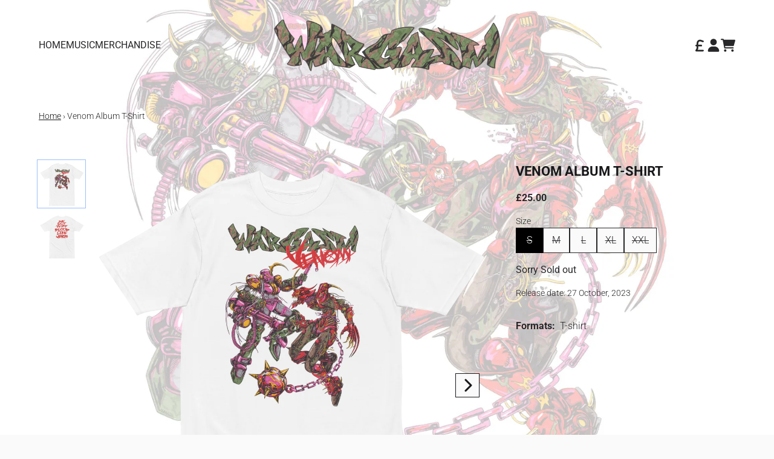

--- FILE ---
content_type: text/html; charset=utf-8
request_url: https://shopuk.wargasm.online/products/venom-album-t-shirt
body_size: 23202
content:
<!doctype html>
<html class="flex flex-col min-h-full" lang="en">
<head>
  
  <meta charset="utf-8">
  <meta name="robots" content="noai, noimageai">
  <meta http-equiv="X-UA-Compatible" content="IE=edge,chrome=1">
  <meta name="viewport" content="width=device-width,initial-scale=1,shrink-to-fit=no">
  <style data-shopify>
/* TYPOGRAPHY */@font-face {
  font-family: Roboto;
  font-weight: 700;
  font-style: normal;
  font-display: swap;
  src: url("//shopuk.wargasm.online/cdn/fonts/roboto/roboto_n7.f38007a10afbbde8976c4056bfe890710d51dec2.woff2") format("woff2"),
       url("//shopuk.wargasm.online/cdn/fonts/roboto/roboto_n7.94bfdd3e80c7be00e128703d245c207769d763f9.woff") format("woff");
}
@font-face {
  font-family: Roboto;
  font-weight: 300;
  font-style: normal;
  font-display: swap;
  src: url("//shopuk.wargasm.online/cdn/fonts/roboto/roboto_n3.9ac06d5955eb603264929711f38e40623ddc14db.woff2") format("woff2"),
       url("//shopuk.wargasm.online/cdn/fonts/roboto/roboto_n3.797df4bf78042ba6106158fcf6a8d0e116fbfdae.woff") format("woff");
}
@font-face {
  font-family: Roboto;
  font-weight: 500;
  font-style: normal;
  font-display: swap;
  src: url("//shopuk.wargasm.online/cdn/fonts/roboto/roboto_n5.250d51708d76acbac296b0e21ede8f81de4e37aa.woff2") format("woff2"),
       url("//shopuk.wargasm.online/cdn/fonts/roboto/roboto_n5.535e8c56f4cbbdea416167af50ab0ff1360a3949.woff") format("woff");
}
@font-face {
  font-family: Roboto;
  font-weight: 400;
  font-style: normal;
  font-display: swap;
  src: url("//shopuk.wargasm.online/cdn/fonts/roboto/roboto_n4.2019d890f07b1852f56ce63ba45b2db45d852cba.woff2") format("woff2"),
       url("//shopuk.wargasm.online/cdn/fonts/roboto/roboto_n4.238690e0007583582327135619c5f7971652fa9d.woff") format("woff");
}
@font-face {
  font-family: Roboto;
  font-weight: 700;
  font-style: normal;
  font-display: swap;
  src: url("//shopuk.wargasm.online/cdn/fonts/roboto/roboto_n7.f38007a10afbbde8976c4056bfe890710d51dec2.woff2") format("woff2"),
       url("//shopuk.wargasm.online/cdn/fonts/roboto/roboto_n7.94bfdd3e80c7be00e128703d245c207769d763f9.woff") format("woff");
}
@font-face {
  font-family: Roboto;
  font-weight: 400;
  font-style: normal;
  font-display: swap;
  src: url("//shopuk.wargasm.online/cdn/fonts/roboto/roboto_n4.2019d890f07b1852f56ce63ba45b2db45d852cba.woff2") format("woff2"),
       url("//shopuk.wargasm.online/cdn/fonts/roboto/roboto_n4.238690e0007583582327135619c5f7971652fa9d.woff") format("woff");
}
:root {

  --typeface_primary: Roboto, sans-serif;


  --typeface_secondary: Roboto, sans-serif;


  --typeface_tertiary: Roboto, sans-serif;


  --font_display_md: var(--typeface_tertiary);
  --font_display_md_weight: 400;
  --font_display_md_size: 1.375rem;
  --font_display_md_letter: 0.125rem;
  --font_display_md_line: 1.5;
  --font_display_md_text_transform: uppercase;
  --font_display_md_size_md: 1.375rem;
  
  --font_heading_2xl: var(--typeface_primary);
  --font_heading_2xl_weight: 700;
  --font_heading_2xl_size: 1.875rem;
  --font_heading_2xl_letter: 0.125rem;
  --font_heading_2xl_line: 1.2;
  --font_heading_2xl_text_transform: uppercase;
  --font_heading_2xl_size_md: 2.0rem;
  
  --font_heading_xl: var(--typeface_primary);
  --font_heading_xl_weight: 700;
  --font_heading_xl_size: 1.5rem;
  --font_heading_xl_letter: 0.125rem;
  --font_heading_xl_line: 1.5;
  --font_heading_xl_text_transform: uppercase;
  --font_heading_xl_size_md: 1.625rem;
  
  --font_heading_lg: var(--typeface_secondary);
  --font_heading_lg_weight: 700;
  --font_heading_lg_size: 1.375rem;
  --font_heading_lg_letter: 0.0rem;
  --font_heading_lg_line: 1.5;
  --font_heading_lg_text_transform: uppercase;
  --font_heading_lg_size_md: 1.375rem;
  
  --font_heading_md: var(--typeface_secondary);
  --font_heading_md_weight: 700;
  --font_heading_md_size: 1.0rem;
  --font_heading_md_letter: 0.0rem;
  --font_heading_md_line: 1.5;
  --font_heading_md_text_transform: uppercase;
  --font_heading_md_size_md: 1.0rem;
  
  --font_body_lg: var(--typeface_primary);
  --font_body_lg_weight: 300;
  --font_body_lg_size: 1.125rem;
  --font_body_lg_letter: 0.0rem;
  --font_body_lg_line: 1.5;
  --font_body_lg_text_transform: none;
  --font_body_lg_size_md: 1.125rem;
  
  --font_body_md: var(--typeface_primary);
  --font_body_md_weight: 300;
  --font_body_md_size: 1.0rem;
  --font_body_md_letter: 0.0rem;
  --font_body_md_line: 1.5;
  --font_body_md_text_transform: none;
  --font_body_md_size_md: 1.0rem;
  
  --font_body_sm: var(--typeface_primary);
  --font_body_sm_weight: 300;
  --font_body_sm_size: 0.875rem;
  --font_body_sm_letter: 0.0rem;
  --font_body_sm_line: 1.5;
  --font_body_sm_text_transform: none;
  --font_body_sm_size_md: 0.875rem;
  
  --font_body_xs: var(--typeface_primary);
  --font_body_xs_weight: 300;
  --font_body_xs_size: 0.75rem;
  --font_body_xs_letter: 0.0rem;
  --font_body_xs_line: 1.5;
  --font_body_xs_text_transform: uppercase;
  --font_body_xs_size_md: 0.75rem;
  
  --font_button: var(--typeface_primary);
  --font_button_weight: 500;
  --font_button_size: 1.0rem;
  --font_button_letter: 0.0rem;
  --font_button_line: 1;
  --font_button_text_transform: uppercase;
  --font_button_size_md: 1.0rem;

  --font_navigation_lg: var(--typeface_primary);
  --font_navigation_lg_weight: 400;
  --font_navigation_lg_size: 1.125rem;
  --font_navigation_lg_letter: 0.0rem;
  --font_navigation_lg_line: 1.5;
  --font_navigation_lg_text_transform: none;
  --font_navigation_lg_size_md: 1.125rem;
  
  --font_navigation_md: var(--typeface_primary);
  --font_navigation_md_weight: 400;
  --font_navigation_md_size: 1.0rem;
  --font_navigation_md_letter: 0.0rem;
  --font_navigation_md_line: 1.5;
  --font_navigation_md_text_transform: uppercase;
  --font_navigation_md_size_md: 1.0rem;
  
  --font_navigation_sm: var(--typeface_primary);
  --font_navigation_sm_weight: 400;
  --font_navigation_sm_size: 0.875rem;
  --font_navigation_sm_letter: 0.0rem;
  --font_navigation_sm_line: 1.5;
  --font_navigation_sm_text_transform: uppercase;
  --font_navigation_sm_size_md: 0.875rem;
}
/* TYPOGRAPHY */

</style>
  <style data-shopify>
  /**
      Set Color Variable from shopify
  */
  :root {
    --color-black: hsl(0 0 5%);
    --color-white: hsl(0 0 95%);
    --color-transparent: rgba(0,0,0,0);

    --color-gray-50: hsl(0 0% 98%);
    --color-gray-100: hsl(240 5% 96%);
    --color-gray-200: hsl(240 6% 90%);
    --color-gray-300: hsl(240 5% 84%);
    --color-gray-400: hsl(240 5% 65%);
    --color-gray-500: hsl(240 4% 46%);
    --color-gray-600: hsl(240 5% 34%);
    --color-gray-700: hsl(240 5% 26%);
    --color-gray-800: hsl(240 4% 16%);
    --color-gray-900: hsl(240 6% 10%);

    
      

      --scheme1-content-base:240 4% 16%;
      --scheme1-content-subtle:240 5% 34%;
      --scheme1-content-emphasis:240 6% 10%;
      --scheme1-content-heading:240 6% 10%;
      
      --scheme1-surface:0 0% 98%;
      --scheme1-surface-gradient: ;
      --scheme1-background:0 0% 98%;
      --scheme1-background-gradient: ;

      --scheme1-primary:0 0% 0%;
      --scheme1-primary-light:0 0% 20%;
      --scheme1-primary-dark:0 0% 0%;
      --scheme1-primary-on:0 0% 98%;
      --scheme1-primary-gradient: ;

      --scheme1-secondary:240 4% 16%;
      --scheme1-secondary-light:240 4% 36%;
      --scheme1-secondary-dark:0 0% 0%;
      --scheme1-secondary-on:0 0% 98%;
      --scheme1-secondary-gradient: ;

      --scheme1-tertiary:0 0% 0%;
      --scheme1-tertiary-light:0 0% 20%;
      --scheme1-tertiary-dark:0 0% 0%;
      --scheme1-tertiary-on:0 0% 98%;
      --scheme1-tertiary-gradient: ;
      
      
      
      --scheme1-notification-on:200 4% 13%;
      --scheme1-notification:220 6% 90%;
      --scheme1-notification-mix: hsl(211, 11%, 42%);

      
      
      --scheme1-success-on:150 3% 13%;
      --scheme1-success:141 79% 85%;
      --scheme1-success-mix: hsl(141, 22%, 39%);

      
      
      --scheme1-error-on:0 74% 42%;
      --scheme1-error:0 100% 97%;
      --scheme1-error-mix: hsl(0, 66%, 60%);

    
      

      --scheme2-content-base:240 4% 16%;
      --scheme2-content-subtle:240 5% 34%;
      --scheme2-content-emphasis:240 6% 10%;
      --scheme2-content-heading:240 6% 10%;
      
      --scheme2-surface:240 5% 96%;
      --scheme2-surface-gradient: ;
      --scheme2-background:240 5% 96%;
      --scheme2-background-gradient: ;

      --scheme2-primary:240 6% 10%;
      --scheme2-primary-light:240 6% 30%;
      --scheme2-primary-dark:0 0% 0%;
      --scheme2-primary-on:0 0% 98%;
      --scheme2-primary-gradient: ;

      --scheme2-secondary:240 4% 16%;
      --scheme2-secondary-light:240 4% 36%;
      --scheme2-secondary-dark:0 0% 0%;
      --scheme2-secondary-on:0 0% 98%;
      --scheme2-secondary-gradient: ;

      --scheme2-tertiary:240 5% 34%;
      --scheme2-tertiary-light:240 6% 54%;
      --scheme2-tertiary-dark:240 4% 14%;
      --scheme2-tertiary-on:0 0% 98%;
      --scheme2-tertiary-gradient: ;
      
      
      
      --scheme2-notification-on:200 4% 13%;
      --scheme2-notification:220 6% 90%;
      --scheme2-notification-mix: hsl(211, 11%, 42%);

      
      
      --scheme2-success-on:150 3% 13%;
      --scheme2-success:141 79% 85%;
      --scheme2-success-mix: hsl(141, 22%, 39%);

      
      
      --scheme2-error-on:0 74% 42%;
      --scheme2-error:0 100% 97%;
      --scheme2-error-mix: hsl(0, 66%, 60%);

    
  }
  
      
      .scheme-scheme1 {
        /* Content */
        --color-content-base: hsl(var(--scheme1-content-base));
        --color-content-subtle: hsl(var(--scheme1-content-subtle));
        --color-content-emphasis: hsl(var(--scheme1-content-emphasis));
        --color-content-heading: hsl(var(--scheme1-content-heading));
        
        /* Surface */
        --color-surface: hsl(var(--scheme1-surface, var(--scheme1-background)));
         
          --color-surface-gradient: hsl(var(--scheme1-surface));
        

        /* Background */
        --color-background: hsl(var(--scheme1-background));
         
          --color-background-gradient: hsl(var(--scheme1-background));
        

        /* Primary Color */
        --color-primary-on: hsl(var(--scheme1-primary-on));
        --color-primary: hsl(var(--scheme1-primary));
        --color-primary-20: hsl(var(--scheme1-primary) / .2);
        --color-primary-30: hsl(var(--scheme1-primary) / .3);
        --color-primary-40: hsl(var(--scheme1-primary) / .4);
        --color-primary-60: hsl(var(--scheme1-primary) / .6);
        
        --color-primary-dark: hsl(var(--scheme1-primary-dark));
        --color-primary-dark-20: hsl(var(--scheme1-primary-dark) / .2);
        --color-primary-dark-30: hsl(var(--scheme1-primary-dark) / .3);
        --color-primary-dark-40: hsl(var(--scheme1-primary-dark) / .4);
        --color-primary-dark-60: hsl(var(--scheme1-primary-dark) / .6);

        --color-primary-light: hsl(var(--scheme1-primary-light));
        --color-primary-light-20: hsl(var(--scheme1-primary-light) / .2);
        --color-primary-light-30: hsl(var(--scheme1-primary-light) / .3);
        --color-primary-light-40: hsl(var(--scheme1-primary-light) / .4);
        --color-primary-light-60: hsl(var(--scheme1-primary-light) / .6);

         
          --color-primary-gradient: hsl(var(--scheme1-primary));
        
        
        /* Secondary Color */
        --color-secondary-on: hsl(var(--scheme1-secondary-on));
        --color-secondary: hsl(var(--scheme1-secondary));
        --color-secondary-20: hsl(var(--scheme1-secondary) / .2);
        --color-secondary-30: hsl(var(--scheme1-secondary) / .3);
        --color-secondary-40: hsl(var(--scheme1-secondary) / .4);
        --color-secondary-60: hsl(var(--scheme1-secondary) / .6);

        --color-secondary-dark: hsl(var(--scheme1-secondary-dark));
        --color-secondary-dark-20: hsl(var(--scheme1-secondary-dark) / .2);
        --color-secondary-dark-30: hsl(var(--scheme1-secondary-dark) / .3);
        --color-secondary-dark-40: hsl(var(--scheme1-secondary-dark) / .4);
        --color-secondary-dark-60: hsl(var(--scheme1-secondary-dark) / .6);

        --color-secondary-light: hsl(var(--scheme1-secondary-light));
        --color-secondary-light-20: hsl(var(--scheme1-secondary-light) / .2);
        --color-secondary-light-30: hsl(var(--scheme1-secondary-light) / .3);
        --color-secondary-light-40: hsl(var(--scheme1-secondary-light) / .4);
        --color-secondary-light-60: hsl(var(--scheme1-secondary-light) / .6);

         
          --color-secondary-gradient: hsl(var(--scheme1-secondary));
        

        /* Tertiary Color */
        --color-tertiary-on: hsl(var(--scheme1-tertiary-on));
        --color-tertiary: hsl(var(--scheme1-tertiary));
        --color-tertiary-20: hsl(var(--scheme1-tertiary) / .2);
        --color-tertiary-30: hsl(var(--scheme1-tertiary) / .3);
        --color-tertiary-40: hsl(var(--scheme1-tertiary) / .4);
        --color-tertiary-60: hsl(var(--scheme1-tertiary) / .6);

        --color-tertiary-dark: hsl(var(--scheme1-tertiary-dark));
        --color-tertiary-dark-20: hsl(var(--scheme1-tertiary-dark) / .2);
        --color-tertiary-dark-30: hsl(var(--scheme1-tertiary-dark) / .3);
        --color-tertiary-dark-40: hsl(var(--scheme1-tertiary-dark) / .4);
        --color-tertiary-dark-60: hsl(var(--scheme1-tertiary-dark) / .6);

        --color-tertiary-light: hsl(var(--scheme1-tertiary-light));
        --color-tertiary-light-20: hsl(var(--scheme1-tertiary-light) / .2);
        --color-tertiary-light-30: hsl(var(--scheme1-tertiary-light) / .3);
        --color-tertiary-light-40: hsl(var(--scheme1-tertiary-light) / .4);
        --color-tertiary-light-60: hsl(var(--scheme1-tertiary-light) / .6);

         
          --color-tertiary-gradient: hsl(var(--scheme1-tertiary));
        

        /* Accent Colors */
        /* Notification */
        --color-on-notification: hsl(var(--scheme1-notification-on));
        --color-notification: hsl(var(--scheme1-notification));
        --color-notification-mix: var(--scheme1-notification-mix);

        /* Success */
        --color-on-success: hsl(var(--scheme1-success-on));
        --color-success: hsl(var(--scheme1-success));
        --color-success-mix: var(--scheme1-success-mix);

        /* Error */
        --color-on-error: hsl(var(--scheme1-error-on));
        --color-error: hsl(var(--scheme1-error));
        --color-error-mix: var(--scheme1-error-mix);

        /* Section */
        
        --color-text: var(--color-content-base, var(--color-content-base));
        --color-border: var(--color-secondary, var(--border-default-color));
        /* Section */

        /* Tables BG Color */
        --color-table-bg: var(--color-default, var(--color-background))
      }
    
      
      .scheme-scheme2 {
        /* Content */
        --color-content-base: hsl(var(--scheme2-content-base));
        --color-content-subtle: hsl(var(--scheme2-content-subtle));
        --color-content-emphasis: hsl(var(--scheme2-content-emphasis));
        --color-content-heading: hsl(var(--scheme2-content-heading));
        
        /* Surface */
        --color-surface: hsl(var(--scheme2-surface, var(--scheme2-background)));
         
          --color-surface-gradient: hsl(var(--scheme2-surface));
        

        /* Background */
        --color-background: hsl(var(--scheme2-background));
         
          --color-background-gradient: hsl(var(--scheme2-background));
        

        /* Primary Color */
        --color-primary-on: hsl(var(--scheme2-primary-on));
        --color-primary: hsl(var(--scheme2-primary));
        --color-primary-20: hsl(var(--scheme2-primary) / .2);
        --color-primary-30: hsl(var(--scheme2-primary) / .3);
        --color-primary-40: hsl(var(--scheme2-primary) / .4);
        --color-primary-60: hsl(var(--scheme2-primary) / .6);
        
        --color-primary-dark: hsl(var(--scheme2-primary-dark));
        --color-primary-dark-20: hsl(var(--scheme2-primary-dark) / .2);
        --color-primary-dark-30: hsl(var(--scheme2-primary-dark) / .3);
        --color-primary-dark-40: hsl(var(--scheme2-primary-dark) / .4);
        --color-primary-dark-60: hsl(var(--scheme2-primary-dark) / .6);

        --color-primary-light: hsl(var(--scheme2-primary-light));
        --color-primary-light-20: hsl(var(--scheme2-primary-light) / .2);
        --color-primary-light-30: hsl(var(--scheme2-primary-light) / .3);
        --color-primary-light-40: hsl(var(--scheme2-primary-light) / .4);
        --color-primary-light-60: hsl(var(--scheme2-primary-light) / .6);

         
          --color-primary-gradient: hsl(var(--scheme2-primary));
        
        
        /* Secondary Color */
        --color-secondary-on: hsl(var(--scheme2-secondary-on));
        --color-secondary: hsl(var(--scheme2-secondary));
        --color-secondary-20: hsl(var(--scheme2-secondary) / .2);
        --color-secondary-30: hsl(var(--scheme2-secondary) / .3);
        --color-secondary-40: hsl(var(--scheme2-secondary) / .4);
        --color-secondary-60: hsl(var(--scheme2-secondary) / .6);

        --color-secondary-dark: hsl(var(--scheme2-secondary-dark));
        --color-secondary-dark-20: hsl(var(--scheme2-secondary-dark) / .2);
        --color-secondary-dark-30: hsl(var(--scheme2-secondary-dark) / .3);
        --color-secondary-dark-40: hsl(var(--scheme2-secondary-dark) / .4);
        --color-secondary-dark-60: hsl(var(--scheme2-secondary-dark) / .6);

        --color-secondary-light: hsl(var(--scheme2-secondary-light));
        --color-secondary-light-20: hsl(var(--scheme2-secondary-light) / .2);
        --color-secondary-light-30: hsl(var(--scheme2-secondary-light) / .3);
        --color-secondary-light-40: hsl(var(--scheme2-secondary-light) / .4);
        --color-secondary-light-60: hsl(var(--scheme2-secondary-light) / .6);

         
          --color-secondary-gradient: hsl(var(--scheme2-secondary));
        

        /* Tertiary Color */
        --color-tertiary-on: hsl(var(--scheme2-tertiary-on));
        --color-tertiary: hsl(var(--scheme2-tertiary));
        --color-tertiary-20: hsl(var(--scheme2-tertiary) / .2);
        --color-tertiary-30: hsl(var(--scheme2-tertiary) / .3);
        --color-tertiary-40: hsl(var(--scheme2-tertiary) / .4);
        --color-tertiary-60: hsl(var(--scheme2-tertiary) / .6);

        --color-tertiary-dark: hsl(var(--scheme2-tertiary-dark));
        --color-tertiary-dark-20: hsl(var(--scheme2-tertiary-dark) / .2);
        --color-tertiary-dark-30: hsl(var(--scheme2-tertiary-dark) / .3);
        --color-tertiary-dark-40: hsl(var(--scheme2-tertiary-dark) / .4);
        --color-tertiary-dark-60: hsl(var(--scheme2-tertiary-dark) / .6);

        --color-tertiary-light: hsl(var(--scheme2-tertiary-light));
        --color-tertiary-light-20: hsl(var(--scheme2-tertiary-light) / .2);
        --color-tertiary-light-30: hsl(var(--scheme2-tertiary-light) / .3);
        --color-tertiary-light-40: hsl(var(--scheme2-tertiary-light) / .4);
        --color-tertiary-light-60: hsl(var(--scheme2-tertiary-light) / .6);

         
          --color-tertiary-gradient: hsl(var(--scheme2-tertiary));
        

        /* Accent Colors */
        /* Notification */
        --color-on-notification: hsl(var(--scheme2-notification-on));
        --color-notification: hsl(var(--scheme2-notification));
        --color-notification-mix: var(--scheme2-notification-mix);

        /* Success */
        --color-on-success: hsl(var(--scheme2-success-on));
        --color-success: hsl(var(--scheme2-success));
        --color-success-mix: var(--scheme2-success-mix);

        /* Error */
        --color-on-error: hsl(var(--scheme2-error-on));
        --color-error: hsl(var(--scheme2-error));
        --color-error-mix: var(--scheme2-error-mix);

        /* Section */
        
          --color-bg: var(--color-transparent, var(--color-background));
        
        --color-text: var(--color-content-base, var(--color-content-base));
        --color-border: var(--color-secondary, var(--border-default-color));
        /* Section */

        /* Tables BG Color */
        --color-table-bg: var(--color-default, var(--color-background))
      }
    
</style>

  <style data-shopify>:root {
    --border-default-width: 1px;
    --border-default-width-narrow: 1px;
    --border-default-width-wide: 2px;
    --border-default-radius: 0;
    --border-default-color: var(--color-content-subtle);
  }</style>
  <style data-shopify>:root {
      /* All Buttons */
      --button-px-sm: 0.75rem;
      --button-py-sm: 0.5rem;
      --button-px-md: 1rem;
      --button-py-md: 0.625rem;
      --button-px-lg: 1.25rem;
      --button-py-lg: 0.75rem;

      --button-font-size: var(--font_button_size);--button-all-border-radius: var(--border-default-radius);/* default */
        --border-button-width: var(--border-default-width);--button-px-default: var(--button-px-lg);--button-py-default: var(--button-py-lg);}

  .btn {
    --tw-shadow: 0 0px 0px 0 var(--button-shadow-color);
    --button-box-shadow: var(--tw-ring-offset-shadow, 0 0 rgba(0,0,0,0)), var(--tw-ring-shadow, 0 0 rgba(0,0,0,0)), var(--tw-shadow);

    display: flex;
    align-items: center;
    justify-content: center;
    text-align: center;
    cursor: pointer;
    position: relative;
    overflow: hidden;

    color: var(--button-color);
    /* background: var(--button-fill); */

    border-radius: var(--button-all-border-radius);
    border-width: var(--border-button-width);
    border-color: var(--border-color);

    box-shadow: var(--button-box-shadow);
    padding: var(--button-py-default) var(--button-px-default);

    font-size: var(--button-font-size);
    font-family: var(--font_button);
    font-weight: var(--font_button_weight);
    letter-spacing: var(--font_button_letter);
    line-height: var(--font_button_line);
    text-transform: var(--font_button_text_transform);

    transition: .2s ease-out;

    






    --border-color: var(--default,var(--color-primary));
    --button-color: var(--color-primary-on);
    --button-shadow-color: var(--color-primary-20);
    text-decoration-color: transparent;



    
      --button-fill: var(--color-primary);
    

    
      --button-fill-hover: var(--color-transparent);
    
  }

  .btn:before,
  .btn:after {
    content: '';
    background: transparent;
    inset: 0;
    position: absolute;
    display: block;
    z-index: -1;
    transition: .2s ease-out;
    
    transform: translate3d(0,0,0);
    
  }
  .btn:before {
    background: var(--button-fill-hover);
    opacity: 0;
  }
  .btn:hover::before,
  .group:hover .btn::before {
    opacity: var(--button-bg-opacity, 1);
  }

  .btn:after {
    background: var(--button-fill);
    opacity: var(--button-bg-opacity, 1);
  }
  .btn:hover::after,
  .group:hover .btn::after {
    opacity: 0;
  }

  input.btn {
    background: var(--button-fill);
  }
  input.btn:before {
    display: none;
  }
  input.btn:after {
    display: none;
  }
  input.btn:hover {
    background: var(--button-fill-hover);
  }

  .btn--sm {
    --button-py-default: var(--button-py-sm);
    --button-px-default: var(--button-px-sm);
    font-size: max(calc(var(--button-font-size) * .618em ), 14px)
  }
  .btn--md {
    --button-py-default: var(--button-py-md);
    --button-px-default: var(--button-px-md);
  }
  .btn--lg {
    --button-py-default: var(--button-py-lg);
    --button-px-default: var(--button-px-lg);
  }

  .btn:hover,
  .btn--primary:hover,
  .group:hover .btn--primary {
    
    

    






    --button-color: var(--color-primary);
    --border-color: var(--default,var(--color-primary));
    --button-shadow-color: var(--color-primary-20);
    text-decoration-color: transparent;

  

    
  }

  .btn:active,
  .btn--primary:active,
  .group:active .btn--primary {
    
  }

  .btn--secondary {
    






    --border-color: var(--default,var(--color-secondary));
    --button-color: var(--color-secondary-on);
    --button-shadow-color: var(--color-secondary-20);
    text-decoration-color: transparent;



    
      --button-fill: var(--color-secondary);
    

    
      --button-fill-hover: var(--color-transparent);
    
  }

  .btn--secondary:hover,
  .group:hover .btn--secondary {
    
    

    
    

    






    --button-color: var(--color-primary);
    --border-color: var(--default,var(--color-primary));
    --button-shadow-color: var(--color-primary-20);
    text-decoration-color: transparent;

  

    
  }

  .btn--secondary:active,
  .group:active .btn--secondary {
    
  }

  .btn--tertiary {
    






    --border-color: var(--default,var(--color-primary));
    --button-color: var(--color-primary-on);
    --button-shadow-color: var(--color-primary-20);
    text-decoration-color: transparent;



    
      --button-fill: var(--color-primary);
    

    
      --button-fill-hover: var(--color-transparent);
    
  }

  .btn--tertiary:hover,
  .group:hover .btn--tertiary {
    
    

    
    

    






    --button-color: var(--color-primary);
    --border-color: var(--default,var(--color-primary));
    --button-shadow-color: var(--color-primary-20);
    text-decoration-color: transparent;

  

    
  }

  .btn--tertiary:active,
  .group:active .btn--tertiary {
    
  }

  @media screen and (min-width: 48em) {
    .btn {
      --button-font-size: var(--font_button_size_md);
    }
  }</style>
  <style data-shopify>

:root {
  --gap-sm-2xs: 0.25rem;
  --gap-sm-xs: 0.5rem;
  --gap-sm-sm: 0.75rem;
  --gap-sm-md: 1.0rem;
  --gap-sm-lg: 1.25rem;
  --gap-sm-xl: 1.5rem;
  --gap-sm-2xl: 2.0rem;
  --gap-lg-2xs: 0.5rem;
  --gap-lg-xs: 1.0rem;
  --gap-lg-sm: 1.5rem;
  --gap-lg-md: 2.0rem;
  --gap-lg-lg: 2.5rem;
  --gap-lg-xl: 3.0rem;
  --gap-lg-2xl: 3.5rem;
  --gap-container-2xs: 0.5rem;
  --gap-container-xs: 1.0rem;
  --gap-container-sm: 2.0rem;
  --gap-container-md: 3.0rem;
  --gap-container-lg: 4.0rem;
  --gap-container-xl: 5.0rem;
  --gap-container-2xl: 6.0rem;
  --padding-xs-2xs: 0.125rem;
  --padding-xs-xs: 0.25rem;
  --padding-xs-sm: 0.375rem;
  --padding-xs-md: 0.5rem;
  --padding-xs-lg: 0.625rem;
  --padding-xs-xl: 0.75rem;
  --padding-xs-2xl: 1.0rem;
  --padding-sm-2xs: 0.25rem;
  --padding-sm-xs: 0.5rem;
  --padding-sm-sm: 0.75rem;
  --padding-sm-md: 1.0rem;
  --padding-sm-lg: 1.25rem;
  --padding-sm-xl: 1.5rem;
  --padding-sm-2xl: 2.0rem;
  --padding-lg-2xs: 0.5rem;
  --padding-lg-xs: 1.0rem;
  --padding-lg-sm: 1.5rem;
  --padding-lg-md: 2.0rem;
  --padding-lg-lg: 2.5rem;
  --padding-lg-xl: 3.0rem;
  --padding-lg-2xl: 3.5rem;
  --padding-container-2xs: 0.5rem;
  --padding-container-xs: 1.0rem;
  --padding-container-sm: 2.0rem;
  --padding-container-md: 3.0rem;
  --padding-container-lg: 4.0rem;
  --padding-container-xl: 5.0rem;
  --padding-container-2xl: 6.0rem;
  --padding-section-desktop-2xs: .5rem;
  --padding-section-desktop-xs: 1rem;
  --padding-section-desktop-sm: 2rem;
  --padding-section-desktop-md: 3rem;
  --padding-section-desktop-lg: 4rem;
  --padding-section-desktop-xl: 5rem;
  --padding-section-desktop-2xl: 6rem;
  --padding-section-mobile-2xs: .25rem;
  --padding-section-mobile-xs: .5rem;
  --padding-section-mobile-sm: 1.5rem;
  --padding-section-mobile-md: 2rem;
  --padding-section-mobile-lg: 2.5rem;
  --padding-section-mobile-xl: 3rem;
  --padding-section-mobile-2xl: 4rem;
  --margin-sm-2xs: 0.25rem;
  --margin-sm-xs: 0.5rem;
  --margin-sm-sm: 0.75rem;
  --margin-sm-md: 1.0rem;
  --margin-sm-lg: 1.25rem;
  --margin-sm-xl: 1.5rem;
  --margin-sm-2xl: 2.0rem;
  --margin-lg-2xs: 0.5rem;
  --margin-lg-xs: 1.0rem;
  --margin-lg-sm: 1.5rem;
  --margin-lg-md: 2.0rem;
  --margin-lg-lg: 2.5rem;
  --margin-lg-xl: 3.0rem;
  --margin-lg-2xl: 3.5rem;
  --margin-container-2xs: 0.5rem;
  --margin-container-xs: 1.0rem;
  --margin-container-sm: 2.0rem;
  --margin-container-md: 3.0rem;
  --margin-container-lg: 4.0rem;
  --margin-container-xl: 5.0rem;
  --margin-container-2xl: 6.0rem;
  --w-tooltip-sm: 180px;
  --w-tooltip-md: 210px;
  --w-tooltip-lg: 240px;
  --w-tooltip-xl: 270px;

  --container-max-w-sm: 100rem;
  --container-max-w-lg: 200rem;

  
  
  
  
  
  
  
  --select-pad-r: calc(var(--border-default-width) + 1rem + (2 * var(--padding-sm-xs)));
  
}

</style>
  <link href="//shopuk.wargasm.online/cdn/shop/t/7/assets/styles-critical.bundle.css?v=95354440523325875081705676444" rel="stylesheet" type="text/css" media="all" />
  <title>
    

        
        Venom Album T-Shirt
 - Wargasm UK
</title>
  
  

  





<script>
    window.theme_version = '2.4.0';
</script>
  <script src="//shopuk.wargasm.online/cdn/shop/t/7/assets/runtime.bundle.js?v=174961091417479592091705676446"></script>
  <script src="//shopuk.wargasm.online/cdn/shop/t/7/assets/geolocation.bundle.js?v=25997225496213738311705676446"></script>
  
    <script>
  window.dataLayer = window.dataLayer || [];
  
window.dataLayer.push({
    event:'page_data_loaded',
    user: {
      logged_in: 'false'
    },
    pageType: 'product',
    platform: 'shopify',
    shopify_consent: 'true',
    platform_theme: 'global',
    platform_version: window.theme_version
  });
</script>
<!-- Google Tag Manager -->
<script>(function(w,d,s,l,i){w[l]=w[l]||[];w[l].push({'gtm.start':
new Date().getTime(),event:'gtm.js'});var f=d.getElementsByTagName(s)[0],
j=d.createElement(s),dl=l!='dataLayer'?'&l='+l:'';j.async=true;j.src=
'https://www.googletagmanager.com/gtm.js?id='+i+dl;f.parentNode.insertBefore(j,f);
})(window,document,'script','dataLayer','GTM-PFZR8NJ');</script>
<!-- End Google Tag Manager -->
  

  <link rel="canonical" href="https://shopuk.wargasm.online/products/venom-album-t-shirt">

  <script>window.performance && window.performance.mark && window.performance.mark('shopify.content_for_header.start');</script><meta id="shopify-digital-wallet" name="shopify-digital-wallet" content="/78752514337/digital_wallets/dialog">
<meta name="shopify-checkout-api-token" content="4f624127835309f4ad5d0c855732575c">
<link rel="alternate" type="application/json+oembed" href="https://shopuk.wargasm.online/products/venom-album-t-shirt.oembed">
<script async="async" src="/checkouts/internal/preloads.js?locale=en-GB"></script>
<link rel="preconnect" href="https://shop.app" crossorigin="anonymous">
<script async="async" src="https://shop.app/checkouts/internal/preloads.js?locale=en-GB&shop_id=78752514337" crossorigin="anonymous"></script>
<script id="apple-pay-shop-capabilities" type="application/json">{"shopId":78752514337,"countryCode":"GB","currencyCode":"GBP","merchantCapabilities":["supports3DS"],"merchantId":"gid:\/\/shopify\/Shop\/78752514337","merchantName":"Wargasm UK","requiredBillingContactFields":["postalAddress","email","phone"],"requiredShippingContactFields":["postalAddress","email","phone"],"shippingType":"shipping","supportedNetworks":["visa","maestro","masterCard","amex","discover","elo"],"total":{"type":"pending","label":"Wargasm UK","amount":"1.00"},"shopifyPaymentsEnabled":true,"supportsSubscriptions":true}</script>
<script id="shopify-features" type="application/json">{"accessToken":"4f624127835309f4ad5d0c855732575c","betas":["rich-media-storefront-analytics"],"domain":"shopuk.wargasm.online","predictiveSearch":true,"shopId":78752514337,"locale":"en"}</script>
<script>var Shopify = Shopify || {};
Shopify.shop = "wargasm-uk.myshopify.com";
Shopify.locale = "en";
Shopify.currency = {"active":"GBP","rate":"1.0"};
Shopify.country = "GB";
Shopify.theme = {"name":"UMG2-2.4.0-Jan19","id":164673323297,"schema_name":"Rhythm","schema_version":"2.4.0","theme_store_id":null,"role":"main"};
Shopify.theme.handle = "null";
Shopify.theme.style = {"id":null,"handle":null};
Shopify.cdnHost = "shopuk.wargasm.online/cdn";
Shopify.routes = Shopify.routes || {};
Shopify.routes.root = "/";</script>
<script type="module">!function(o){(o.Shopify=o.Shopify||{}).modules=!0}(window);</script>
<script>!function(o){function n(){var o=[];function n(){o.push(Array.prototype.slice.apply(arguments))}return n.q=o,n}var t=o.Shopify=o.Shopify||{};t.loadFeatures=n(),t.autoloadFeatures=n()}(window);</script>
<script>
  window.ShopifyPay = window.ShopifyPay || {};
  window.ShopifyPay.apiHost = "shop.app\/pay";
  window.ShopifyPay.redirectState = null;
</script>
<script id="shop-js-analytics" type="application/json">{"pageType":"product"}</script>
<script defer="defer" async type="module" src="//shopuk.wargasm.online/cdn/shopifycloud/shop-js/modules/v2/client.init-shop-cart-sync_BApSsMSl.en.esm.js"></script>
<script defer="defer" async type="module" src="//shopuk.wargasm.online/cdn/shopifycloud/shop-js/modules/v2/chunk.common_CBoos6YZ.esm.js"></script>
<script type="module">
  await import("//shopuk.wargasm.online/cdn/shopifycloud/shop-js/modules/v2/client.init-shop-cart-sync_BApSsMSl.en.esm.js");
await import("//shopuk.wargasm.online/cdn/shopifycloud/shop-js/modules/v2/chunk.common_CBoos6YZ.esm.js");

  window.Shopify.SignInWithShop?.initShopCartSync?.({"fedCMEnabled":true,"windoidEnabled":true});

</script>
<script>
  window.Shopify = window.Shopify || {};
  if (!window.Shopify.featureAssets) window.Shopify.featureAssets = {};
  window.Shopify.featureAssets['shop-js'] = {"shop-cart-sync":["modules/v2/client.shop-cart-sync_DJczDl9f.en.esm.js","modules/v2/chunk.common_CBoos6YZ.esm.js"],"init-fed-cm":["modules/v2/client.init-fed-cm_BzwGC0Wi.en.esm.js","modules/v2/chunk.common_CBoos6YZ.esm.js"],"init-windoid":["modules/v2/client.init-windoid_BS26ThXS.en.esm.js","modules/v2/chunk.common_CBoos6YZ.esm.js"],"shop-cash-offers":["modules/v2/client.shop-cash-offers_DthCPNIO.en.esm.js","modules/v2/chunk.common_CBoos6YZ.esm.js","modules/v2/chunk.modal_Bu1hFZFC.esm.js"],"shop-button":["modules/v2/client.shop-button_D_JX508o.en.esm.js","modules/v2/chunk.common_CBoos6YZ.esm.js"],"init-shop-email-lookup-coordinator":["modules/v2/client.init-shop-email-lookup-coordinator_DFwWcvrS.en.esm.js","modules/v2/chunk.common_CBoos6YZ.esm.js"],"shop-toast-manager":["modules/v2/client.shop-toast-manager_tEhgP2F9.en.esm.js","modules/v2/chunk.common_CBoos6YZ.esm.js"],"shop-login-button":["modules/v2/client.shop-login-button_DwLgFT0K.en.esm.js","modules/v2/chunk.common_CBoos6YZ.esm.js","modules/v2/chunk.modal_Bu1hFZFC.esm.js"],"avatar":["modules/v2/client.avatar_BTnouDA3.en.esm.js"],"init-shop-cart-sync":["modules/v2/client.init-shop-cart-sync_BApSsMSl.en.esm.js","modules/v2/chunk.common_CBoos6YZ.esm.js"],"pay-button":["modules/v2/client.pay-button_BuNmcIr_.en.esm.js","modules/v2/chunk.common_CBoos6YZ.esm.js"],"init-shop-for-new-customer-accounts":["modules/v2/client.init-shop-for-new-customer-accounts_DrjXSI53.en.esm.js","modules/v2/client.shop-login-button_DwLgFT0K.en.esm.js","modules/v2/chunk.common_CBoos6YZ.esm.js","modules/v2/chunk.modal_Bu1hFZFC.esm.js"],"init-customer-accounts-sign-up":["modules/v2/client.init-customer-accounts-sign-up_TlVCiykN.en.esm.js","modules/v2/client.shop-login-button_DwLgFT0K.en.esm.js","modules/v2/chunk.common_CBoos6YZ.esm.js","modules/v2/chunk.modal_Bu1hFZFC.esm.js"],"shop-follow-button":["modules/v2/client.shop-follow-button_C5D3XtBb.en.esm.js","modules/v2/chunk.common_CBoos6YZ.esm.js","modules/v2/chunk.modal_Bu1hFZFC.esm.js"],"checkout-modal":["modules/v2/client.checkout-modal_8TC_1FUY.en.esm.js","modules/v2/chunk.common_CBoos6YZ.esm.js","modules/v2/chunk.modal_Bu1hFZFC.esm.js"],"init-customer-accounts":["modules/v2/client.init-customer-accounts_C0Oh2ljF.en.esm.js","modules/v2/client.shop-login-button_DwLgFT0K.en.esm.js","modules/v2/chunk.common_CBoos6YZ.esm.js","modules/v2/chunk.modal_Bu1hFZFC.esm.js"],"lead-capture":["modules/v2/client.lead-capture_Cq0gfm7I.en.esm.js","modules/v2/chunk.common_CBoos6YZ.esm.js","modules/v2/chunk.modal_Bu1hFZFC.esm.js"],"shop-login":["modules/v2/client.shop-login_BmtnoEUo.en.esm.js","modules/v2/chunk.common_CBoos6YZ.esm.js","modules/v2/chunk.modal_Bu1hFZFC.esm.js"],"payment-terms":["modules/v2/client.payment-terms_BHOWV7U_.en.esm.js","modules/v2/chunk.common_CBoos6YZ.esm.js","modules/v2/chunk.modal_Bu1hFZFC.esm.js"]};
</script>
<script id="__st">var __st={"a":78752514337,"offset":0,"reqid":"013e441c-f9fe-4df0-baba-a073487109d1-1768867247","pageurl":"shopuk.wargasm.online\/products\/venom-album-t-shirt","u":"928f35b73f2b","p":"product","rtyp":"product","rid":8408417534241};</script>
<script>window.ShopifyPaypalV4VisibilityTracking = true;</script>
<script id="captcha-bootstrap">!function(){'use strict';const t='contact',e='account',n='new_comment',o=[[t,t],['blogs',n],['comments',n],[t,'customer']],c=[[e,'customer_login'],[e,'guest_login'],[e,'recover_customer_password'],[e,'create_customer']],r=t=>t.map((([t,e])=>`form[action*='/${t}']:not([data-nocaptcha='true']) input[name='form_type'][value='${e}']`)).join(','),a=t=>()=>t?[...document.querySelectorAll(t)].map((t=>t.form)):[];function s(){const t=[...o],e=r(t);return a(e)}const i='password',u='form_key',d=['recaptcha-v3-token','g-recaptcha-response','h-captcha-response',i],f=()=>{try{return window.sessionStorage}catch{return}},m='__shopify_v',_=t=>t.elements[u];function p(t,e,n=!1){try{const o=window.sessionStorage,c=JSON.parse(o.getItem(e)),{data:r}=function(t){const{data:e,action:n}=t;return t[m]||n?{data:e,action:n}:{data:t,action:n}}(c);for(const[e,n]of Object.entries(r))t.elements[e]&&(t.elements[e].value=n);n&&o.removeItem(e)}catch(o){console.error('form repopulation failed',{error:o})}}const l='form_type',E='cptcha';function T(t){t.dataset[E]=!0}const w=window,h=w.document,L='Shopify',v='ce_forms',y='captcha';let A=!1;((t,e)=>{const n=(g='f06e6c50-85a8-45c8-87d0-21a2b65856fe',I='https://cdn.shopify.com/shopifycloud/storefront-forms-hcaptcha/ce_storefront_forms_captcha_hcaptcha.v1.5.2.iife.js',D={infoText:'Protected by hCaptcha',privacyText:'Privacy',termsText:'Terms'},(t,e,n)=>{const o=w[L][v],c=o.bindForm;if(c)return c(t,g,e,D).then(n);var r;o.q.push([[t,g,e,D],n]),r=I,A||(h.body.append(Object.assign(h.createElement('script'),{id:'captcha-provider',async:!0,src:r})),A=!0)});var g,I,D;w[L]=w[L]||{},w[L][v]=w[L][v]||{},w[L][v].q=[],w[L][y]=w[L][y]||{},w[L][y].protect=function(t,e){n(t,void 0,e),T(t)},Object.freeze(w[L][y]),function(t,e,n,w,h,L){const[v,y,A,g]=function(t,e,n){const i=e?o:[],u=t?c:[],d=[...i,...u],f=r(d),m=r(i),_=r(d.filter((([t,e])=>n.includes(e))));return[a(f),a(m),a(_),s()]}(w,h,L),I=t=>{const e=t.target;return e instanceof HTMLFormElement?e:e&&e.form},D=t=>v().includes(t);t.addEventListener('submit',(t=>{const e=I(t);if(!e)return;const n=D(e)&&!e.dataset.hcaptchaBound&&!e.dataset.recaptchaBound,o=_(e),c=g().includes(e)&&(!o||!o.value);(n||c)&&t.preventDefault(),c&&!n&&(function(t){try{if(!f())return;!function(t){const e=f();if(!e)return;const n=_(t);if(!n)return;const o=n.value;o&&e.removeItem(o)}(t);const e=Array.from(Array(32),(()=>Math.random().toString(36)[2])).join('');!function(t,e){_(t)||t.append(Object.assign(document.createElement('input'),{type:'hidden',name:u})),t.elements[u].value=e}(t,e),function(t,e){const n=f();if(!n)return;const o=[...t.querySelectorAll(`input[type='${i}']`)].map((({name:t})=>t)),c=[...d,...o],r={};for(const[a,s]of new FormData(t).entries())c.includes(a)||(r[a]=s);n.setItem(e,JSON.stringify({[m]:1,action:t.action,data:r}))}(t,e)}catch(e){console.error('failed to persist form',e)}}(e),e.submit())}));const S=(t,e)=>{t&&!t.dataset[E]&&(n(t,e.some((e=>e===t))),T(t))};for(const o of['focusin','change'])t.addEventListener(o,(t=>{const e=I(t);D(e)&&S(e,y())}));const B=e.get('form_key'),M=e.get(l),P=B&&M;t.addEventListener('DOMContentLoaded',(()=>{const t=y();if(P)for(const e of t)e.elements[l].value===M&&p(e,B);[...new Set([...A(),...v().filter((t=>'true'===t.dataset.shopifyCaptcha))])].forEach((e=>S(e,t)))}))}(h,new URLSearchParams(w.location.search),n,t,e,['guest_login'])})(!0,!0)}();</script>
<script integrity="sha256-4kQ18oKyAcykRKYeNunJcIwy7WH5gtpwJnB7kiuLZ1E=" data-source-attribution="shopify.loadfeatures" defer="defer" src="//shopuk.wargasm.online/cdn/shopifycloud/storefront/assets/storefront/load_feature-a0a9edcb.js" crossorigin="anonymous"></script>
<script crossorigin="anonymous" defer="defer" src="//shopuk.wargasm.online/cdn/shopifycloud/storefront/assets/shopify_pay/storefront-65b4c6d7.js?v=20250812"></script>
<script data-source-attribution="shopify.dynamic_checkout.dynamic.init">var Shopify=Shopify||{};Shopify.PaymentButton=Shopify.PaymentButton||{isStorefrontPortableWallets:!0,init:function(){window.Shopify.PaymentButton.init=function(){};var t=document.createElement("script");t.src="https://shopuk.wargasm.online/cdn/shopifycloud/portable-wallets/latest/portable-wallets.en.js",t.type="module",document.head.appendChild(t)}};
</script>
<script data-source-attribution="shopify.dynamic_checkout.buyer_consent">
  function portableWalletsHideBuyerConsent(e){var t=document.getElementById("shopify-buyer-consent"),n=document.getElementById("shopify-subscription-policy-button");t&&n&&(t.classList.add("hidden"),t.setAttribute("aria-hidden","true"),n.removeEventListener("click",e))}function portableWalletsShowBuyerConsent(e){var t=document.getElementById("shopify-buyer-consent"),n=document.getElementById("shopify-subscription-policy-button");t&&n&&(t.classList.remove("hidden"),t.removeAttribute("aria-hidden"),n.addEventListener("click",e))}window.Shopify?.PaymentButton&&(window.Shopify.PaymentButton.hideBuyerConsent=portableWalletsHideBuyerConsent,window.Shopify.PaymentButton.showBuyerConsent=portableWalletsShowBuyerConsent);
</script>
<script data-source-attribution="shopify.dynamic_checkout.cart.bootstrap">document.addEventListener("DOMContentLoaded",(function(){function t(){return document.querySelector("shopify-accelerated-checkout-cart, shopify-accelerated-checkout")}if(t())Shopify.PaymentButton.init();else{new MutationObserver((function(e,n){t()&&(Shopify.PaymentButton.init(),n.disconnect())})).observe(document.body,{childList:!0,subtree:!0})}}));
</script>
<link id="shopify-accelerated-checkout-styles" rel="stylesheet" media="screen" href="https://shopuk.wargasm.online/cdn/shopifycloud/portable-wallets/latest/accelerated-checkout-backwards-compat.css" crossorigin="anonymous">
<style id="shopify-accelerated-checkout-cart">
        #shopify-buyer-consent {
  margin-top: 1em;
  display: inline-block;
  width: 100%;
}

#shopify-buyer-consent.hidden {
  display: none;
}

#shopify-subscription-policy-button {
  background: none;
  border: none;
  padding: 0;
  text-decoration: underline;
  font-size: inherit;
  cursor: pointer;
}

#shopify-subscription-policy-button::before {
  box-shadow: none;
}

      </style>

<script>window.performance && window.performance.mark && window.performance.mark('shopify.content_for_header.end');</script> 
<style>
  ::backdrop {
    
      --theme-color: ;
      background: hsl(240 4% 16% / 0.4);
    
    
      -webkit-backdrop-filter: blur(10px);
      backdrop-filter: blur(10px);
    
  }
</style>
  <link href="//shopuk.wargasm.online/cdn/shop/t/7/assets/styles.bundle.css?v=62729804912262746201705676444" rel="stylesheet" type="text/css" media="print" onload="this.media=`all`;this.removeAttribute(`onload`)" />
  <noscript><link href="//shopuk.wargasm.online/cdn/shop/t/7/assets/styles.bundle.css?v=62729804912262746201705676444" rel="stylesheet" type="text/css" media="all" /></noscript>
  <script src="//shopuk.wargasm.online/cdn/shop/t/7/assets/alpine.bundle.js?v=22496187121777658241705676445" defer></script>

      <script id="ze-snippet" src="https://static.zdassets.com/ekr/snippet.js?key=4ddd99f2-84bb-430e-88df-560a720be9f" defer="defer"></script>
    


  
<link rel="apple-touch-icon" sizes="180x180" href="//shopuk.wargasm.online/cdn/shop/files/wargasm-favicon_small_4dc53e44-336e-46b5-a0d0-3dd1cfd12a23.png?crop=center&height=180&v=1689161991&width=180">
    <link rel="icon" href="//shopuk.wargasm.online/cdn/shop/files/wargasm-favicon_small_4dc53e44-336e-46b5-a0d0-3dd1cfd12a23.png?crop=center&height=32&v=1689161991&width=32">
  
  


  

  <meta name="description" content="The official Wargasm UK online store. Shop exclusive Wargasm t-shirts, hoodies, vinyl, CDs and more.">

  <meta property="og:site_name" content="Wargasm UK">
  <meta property="og:url" content="https://shopuk.wargasm.online/products/venom-album-t-shirt">
  <meta property="og:title" content="Venom Album T-Shirt - Wargasm UK">
  <meta property="og:type" content="product">
  <meta property="og:description" content="The official Wargasm UK online store. Shop exclusive Wargasm t-shirts, hoodies, vinyl, CDs and more."><meta property="og:image" content="http://shopuk.wargasm.online/cdn/shop/files/image001_283_29.png?v=1733754967">
    <meta property="og:image:secure_url" content="https://shopuk.wargasm.online/cdn/shop/files/image001_283_29.png?v=1733754967">
    <meta property="og:image:width" content="2000">
    <meta property="og:image:height" content="2000"><meta property="og:price:amount" content="25.00">
    <meta property="og:price:currency" content="GBP"><meta name="twitter:card" content="summary_large_image">
  <meta name="twitter:title" content="Venom Album T-Shirt - Wargasm UK">
  <meta name="twitter:description" content="The official Wargasm UK online store. Shop exclusive Wargasm t-shirts, hoodies, vinyl, CDs and more.">


 
  <script>
    
    function loadYoutubeIframeAPI() {
      console.log('loading yt???')
      if(!document.getElementById('youtube_iframe_api')) {
        console.log('loading yt once only!')
        const tag = document.createElement('script')
        tag.id = 'youtube_iframe_api'
        tag.src = 'https://www.youtube.com/iframe_api'
        const firstScriptTag = document.getElementsByTagName('script')[0]
        firstScriptTag.parentNode.insertBefore(tag, firstScriptTag)
      } 
    }
    function onYouTubeIframeAPIReady () {
      const youtubePlayers = document.querySelectorAll('[data-autoplay="true"][data-youtube-id]')
      if (youtubePlayers) {
        youtubePlayers.forEach(function (player) {
          new YT.Player(player, {
            events: {
              onReady: function (e) {
                e.target.playVideo()
              }
            }
          })
        })
      }
    }
  </script>

  
  
  
  
<link href="https://monorail-edge.shopifysvc.com" rel="dns-prefetch">
<script>(function(){if ("sendBeacon" in navigator && "performance" in window) {try {var session_token_from_headers = performance.getEntriesByType('navigation')[0].serverTiming.find(x => x.name == '_s').description;} catch {var session_token_from_headers = undefined;}var session_cookie_matches = document.cookie.match(/_shopify_s=([^;]*)/);var session_token_from_cookie = session_cookie_matches && session_cookie_matches.length === 2 ? session_cookie_matches[1] : "";var session_token = session_token_from_headers || session_token_from_cookie || "";function handle_abandonment_event(e) {var entries = performance.getEntries().filter(function(entry) {return /monorail-edge.shopifysvc.com/.test(entry.name);});if (!window.abandonment_tracked && entries.length === 0) {window.abandonment_tracked = true;var currentMs = Date.now();var navigation_start = performance.timing.navigationStart;var payload = {shop_id: 78752514337,url: window.location.href,navigation_start,duration: currentMs - navigation_start,session_token,page_type: "product"};window.navigator.sendBeacon("https://monorail-edge.shopifysvc.com/v1/produce", JSON.stringify({schema_id: "online_store_buyer_site_abandonment/1.1",payload: payload,metadata: {event_created_at_ms: currentMs,event_sent_at_ms: currentMs}}));}}window.addEventListener('pagehide', handle_abandonment_event);}}());</script>
<script id="web-pixels-manager-setup">(function e(e,d,r,n,o){if(void 0===o&&(o={}),!Boolean(null===(a=null===(i=window.Shopify)||void 0===i?void 0:i.analytics)||void 0===a?void 0:a.replayQueue)){var i,a;window.Shopify=window.Shopify||{};var t=window.Shopify;t.analytics=t.analytics||{};var s=t.analytics;s.replayQueue=[],s.publish=function(e,d,r){return s.replayQueue.push([e,d,r]),!0};try{self.performance.mark("wpm:start")}catch(e){}var l=function(){var e={modern:/Edge?\/(1{2}[4-9]|1[2-9]\d|[2-9]\d{2}|\d{4,})\.\d+(\.\d+|)|Firefox\/(1{2}[4-9]|1[2-9]\d|[2-9]\d{2}|\d{4,})\.\d+(\.\d+|)|Chrom(ium|e)\/(9{2}|\d{3,})\.\d+(\.\d+|)|(Maci|X1{2}).+ Version\/(15\.\d+|(1[6-9]|[2-9]\d|\d{3,})\.\d+)([,.]\d+|)( \(\w+\)|)( Mobile\/\w+|) Safari\/|Chrome.+OPR\/(9{2}|\d{3,})\.\d+\.\d+|(CPU[ +]OS|iPhone[ +]OS|CPU[ +]iPhone|CPU IPhone OS|CPU iPad OS)[ +]+(15[._]\d+|(1[6-9]|[2-9]\d|\d{3,})[._]\d+)([._]\d+|)|Android:?[ /-](13[3-9]|1[4-9]\d|[2-9]\d{2}|\d{4,})(\.\d+|)(\.\d+|)|Android.+Firefox\/(13[5-9]|1[4-9]\d|[2-9]\d{2}|\d{4,})\.\d+(\.\d+|)|Android.+Chrom(ium|e)\/(13[3-9]|1[4-9]\d|[2-9]\d{2}|\d{4,})\.\d+(\.\d+|)|SamsungBrowser\/([2-9]\d|\d{3,})\.\d+/,legacy:/Edge?\/(1[6-9]|[2-9]\d|\d{3,})\.\d+(\.\d+|)|Firefox\/(5[4-9]|[6-9]\d|\d{3,})\.\d+(\.\d+|)|Chrom(ium|e)\/(5[1-9]|[6-9]\d|\d{3,})\.\d+(\.\d+|)([\d.]+$|.*Safari\/(?![\d.]+ Edge\/[\d.]+$))|(Maci|X1{2}).+ Version\/(10\.\d+|(1[1-9]|[2-9]\d|\d{3,})\.\d+)([,.]\d+|)( \(\w+\)|)( Mobile\/\w+|) Safari\/|Chrome.+OPR\/(3[89]|[4-9]\d|\d{3,})\.\d+\.\d+|(CPU[ +]OS|iPhone[ +]OS|CPU[ +]iPhone|CPU IPhone OS|CPU iPad OS)[ +]+(10[._]\d+|(1[1-9]|[2-9]\d|\d{3,})[._]\d+)([._]\d+|)|Android:?[ /-](13[3-9]|1[4-9]\d|[2-9]\d{2}|\d{4,})(\.\d+|)(\.\d+|)|Mobile Safari.+OPR\/([89]\d|\d{3,})\.\d+\.\d+|Android.+Firefox\/(13[5-9]|1[4-9]\d|[2-9]\d{2}|\d{4,})\.\d+(\.\d+|)|Android.+Chrom(ium|e)\/(13[3-9]|1[4-9]\d|[2-9]\d{2}|\d{4,})\.\d+(\.\d+|)|Android.+(UC? ?Browser|UCWEB|U3)[ /]?(15\.([5-9]|\d{2,})|(1[6-9]|[2-9]\d|\d{3,})\.\d+)\.\d+|SamsungBrowser\/(5\.\d+|([6-9]|\d{2,})\.\d+)|Android.+MQ{2}Browser\/(14(\.(9|\d{2,})|)|(1[5-9]|[2-9]\d|\d{3,})(\.\d+|))(\.\d+|)|K[Aa][Ii]OS\/(3\.\d+|([4-9]|\d{2,})\.\d+)(\.\d+|)/},d=e.modern,r=e.legacy,n=navigator.userAgent;return n.match(d)?"modern":n.match(r)?"legacy":"unknown"}(),u="modern"===l?"modern":"legacy",c=(null!=n?n:{modern:"",legacy:""})[u],f=function(e){return[e.baseUrl,"/wpm","/b",e.hashVersion,"modern"===e.buildTarget?"m":"l",".js"].join("")}({baseUrl:d,hashVersion:r,buildTarget:u}),m=function(e){var d=e.version,r=e.bundleTarget,n=e.surface,o=e.pageUrl,i=e.monorailEndpoint;return{emit:function(e){var a=e.status,t=e.errorMsg,s=(new Date).getTime(),l=JSON.stringify({metadata:{event_sent_at_ms:s},events:[{schema_id:"web_pixels_manager_load/3.1",payload:{version:d,bundle_target:r,page_url:o,status:a,surface:n,error_msg:t},metadata:{event_created_at_ms:s}}]});if(!i)return console&&console.warn&&console.warn("[Web Pixels Manager] No Monorail endpoint provided, skipping logging."),!1;try{return self.navigator.sendBeacon.bind(self.navigator)(i,l)}catch(e){}var u=new XMLHttpRequest;try{return u.open("POST",i,!0),u.setRequestHeader("Content-Type","text/plain"),u.send(l),!0}catch(e){return console&&console.warn&&console.warn("[Web Pixels Manager] Got an unhandled error while logging to Monorail."),!1}}}}({version:r,bundleTarget:l,surface:e.surface,pageUrl:self.location.href,monorailEndpoint:e.monorailEndpoint});try{o.browserTarget=l,function(e){var d=e.src,r=e.async,n=void 0===r||r,o=e.onload,i=e.onerror,a=e.sri,t=e.scriptDataAttributes,s=void 0===t?{}:t,l=document.createElement("script"),u=document.querySelector("head"),c=document.querySelector("body");if(l.async=n,l.src=d,a&&(l.integrity=a,l.crossOrigin="anonymous"),s)for(var f in s)if(Object.prototype.hasOwnProperty.call(s,f))try{l.dataset[f]=s[f]}catch(e){}if(o&&l.addEventListener("load",o),i&&l.addEventListener("error",i),u)u.appendChild(l);else{if(!c)throw new Error("Did not find a head or body element to append the script");c.appendChild(l)}}({src:f,async:!0,onload:function(){if(!function(){var e,d;return Boolean(null===(d=null===(e=window.Shopify)||void 0===e?void 0:e.analytics)||void 0===d?void 0:d.initialized)}()){var d=window.webPixelsManager.init(e)||void 0;if(d){var r=window.Shopify.analytics;r.replayQueue.forEach((function(e){var r=e[0],n=e[1],o=e[2];d.publishCustomEvent(r,n,o)})),r.replayQueue=[],r.publish=d.publishCustomEvent,r.visitor=d.visitor,r.initialized=!0}}},onerror:function(){return m.emit({status:"failed",errorMsg:"".concat(f," has failed to load")})},sri:function(e){var d=/^sha384-[A-Za-z0-9+/=]+$/;return"string"==typeof e&&d.test(e)}(c)?c:"",scriptDataAttributes:o}),m.emit({status:"loading"})}catch(e){m.emit({status:"failed",errorMsg:(null==e?void 0:e.message)||"Unknown error"})}}})({shopId: 78752514337,storefrontBaseUrl: "https://shopuk.wargasm.online",extensionsBaseUrl: "https://extensions.shopifycdn.com/cdn/shopifycloud/web-pixels-manager",monorailEndpoint: "https://monorail-edge.shopifysvc.com/unstable/produce_batch",surface: "storefront-renderer",enabledBetaFlags: ["2dca8a86"],webPixelsConfigList: [{"id":"1186627963","configuration":"{\"gtm_id\":\"GTM-PFZR8NJ\"}","eventPayloadVersion":"v1","runtimeContext":"LAX","scriptVersion":"052627b0966f79e32e910ef5a9485f37","type":"APP","apiClientId":37773246465,"privacyPurposes":["ANALYTICS","MARKETING","SALE_OF_DATA"],"dataSharingAdjustments":{"protectedCustomerApprovalScopes":["read_customer_address","read_customer_email","read_customer_name","read_customer_phone","read_customer_personal_data"]}},{"id":"shopify-app-pixel","configuration":"{}","eventPayloadVersion":"v1","runtimeContext":"STRICT","scriptVersion":"0450","apiClientId":"shopify-pixel","type":"APP","privacyPurposes":["ANALYTICS","MARKETING"]},{"id":"shopify-custom-pixel","eventPayloadVersion":"v1","runtimeContext":"LAX","scriptVersion":"0450","apiClientId":"shopify-pixel","type":"CUSTOM","privacyPurposes":["ANALYTICS","MARKETING"]}],isMerchantRequest: false,initData: {"shop":{"name":"Wargasm UK","paymentSettings":{"currencyCode":"GBP"},"myshopifyDomain":"wargasm-uk.myshopify.com","countryCode":"GB","storefrontUrl":"https:\/\/shopuk.wargasm.online"},"customer":null,"cart":null,"checkout":null,"productVariants":[{"price":{"amount":25.0,"currencyCode":"GBP"},"product":{"title":"Venom Album T-Shirt","vendor":"Wargasm","id":"8408417534241","untranslatedTitle":"Venom Album T-Shirt","url":"\/products\/venom-album-t-shirt","type":"T-shirt"},"id":"45751032152353","image":{"src":"\/\/shopuk.wargasm.online\/cdn\/shop\/files\/image001_283_29.png?v=1733754967"},"sku":"78083370839A","title":"S","untranslatedTitle":"S"},{"price":{"amount":25.0,"currencyCode":"GBP"},"product":{"title":"Venom Album T-Shirt","vendor":"Wargasm","id":"8408417534241","untranslatedTitle":"Venom Album T-Shirt","url":"\/products\/venom-album-t-shirt","type":"T-shirt"},"id":"45751032185121","image":{"src":"\/\/shopuk.wargasm.online\/cdn\/shop\/files\/image001_283_29.png?v=1733754967"},"sku":"78083370839B","title":"M","untranslatedTitle":"M"},{"price":{"amount":25.0,"currencyCode":"GBP"},"product":{"title":"Venom Album T-Shirt","vendor":"Wargasm","id":"8408417534241","untranslatedTitle":"Venom Album T-Shirt","url":"\/products\/venom-album-t-shirt","type":"T-shirt"},"id":"45751032217889","image":{"src":"\/\/shopuk.wargasm.online\/cdn\/shop\/files\/image001_283_29.png?v=1733754967"},"sku":"78083370839C","title":"L","untranslatedTitle":"L"},{"price":{"amount":25.0,"currencyCode":"GBP"},"product":{"title":"Venom Album T-Shirt","vendor":"Wargasm","id":"8408417534241","untranslatedTitle":"Venom Album T-Shirt","url":"\/products\/venom-album-t-shirt","type":"T-shirt"},"id":"45751032250657","image":{"src":"\/\/shopuk.wargasm.online\/cdn\/shop\/files\/image001_283_29.png?v=1733754967"},"sku":"78083370839D","title":"XL","untranslatedTitle":"XL"},{"price":{"amount":25.0,"currencyCode":"GBP"},"product":{"title":"Venom Album T-Shirt","vendor":"Wargasm","id":"8408417534241","untranslatedTitle":"Venom Album T-Shirt","url":"\/products\/venom-album-t-shirt","type":"T-shirt"},"id":"45751032283425","image":{"src":"\/\/shopuk.wargasm.online\/cdn\/shop\/files\/image001_283_29.png?v=1733754967"},"sku":"78083370839E","title":"XXL","untranslatedTitle":"XXL"}],"purchasingCompany":null},},"https://shopuk.wargasm.online/cdn","fcfee988w5aeb613cpc8e4bc33m6693e112",{"modern":"","legacy":""},{"shopId":"78752514337","storefrontBaseUrl":"https:\/\/shopuk.wargasm.online","extensionBaseUrl":"https:\/\/extensions.shopifycdn.com\/cdn\/shopifycloud\/web-pixels-manager","surface":"storefront-renderer","enabledBetaFlags":"[\"2dca8a86\"]","isMerchantRequest":"false","hashVersion":"fcfee988w5aeb613cpc8e4bc33m6693e112","publish":"custom","events":"[[\"page_viewed\",{}],[\"product_viewed\",{\"productVariant\":{\"price\":{\"amount\":25.0,\"currencyCode\":\"GBP\"},\"product\":{\"title\":\"Venom Album T-Shirt\",\"vendor\":\"Wargasm\",\"id\":\"8408417534241\",\"untranslatedTitle\":\"Venom Album T-Shirt\",\"url\":\"\/products\/venom-album-t-shirt\",\"type\":\"T-shirt\"},\"id\":\"45751032152353\",\"image\":{\"src\":\"\/\/shopuk.wargasm.online\/cdn\/shop\/files\/image001_283_29.png?v=1733754967\"},\"sku\":\"78083370839A\",\"title\":\"S\",\"untranslatedTitle\":\"S\"}}]]"});</script><script>
  window.ShopifyAnalytics = window.ShopifyAnalytics || {};
  window.ShopifyAnalytics.meta = window.ShopifyAnalytics.meta || {};
  window.ShopifyAnalytics.meta.currency = 'GBP';
  var meta = {"product":{"id":8408417534241,"gid":"gid:\/\/shopify\/Product\/8408417534241","vendor":"Wargasm","type":"T-shirt","handle":"venom-album-t-shirt","variants":[{"id":45751032152353,"price":2500,"name":"Venom Album T-Shirt - S","public_title":"S","sku":"78083370839A"},{"id":45751032185121,"price":2500,"name":"Venom Album T-Shirt - M","public_title":"M","sku":"78083370839B"},{"id":45751032217889,"price":2500,"name":"Venom Album T-Shirt - L","public_title":"L","sku":"78083370839C"},{"id":45751032250657,"price":2500,"name":"Venom Album T-Shirt - XL","public_title":"XL","sku":"78083370839D"},{"id":45751032283425,"price":2500,"name":"Venom Album T-Shirt - XXL","public_title":"XXL","sku":"78083370839E"}],"remote":false},"page":{"pageType":"product","resourceType":"product","resourceId":8408417534241,"requestId":"013e441c-f9fe-4df0-baba-a073487109d1-1768867247"}};
  for (var attr in meta) {
    window.ShopifyAnalytics.meta[attr] = meta[attr];
  }
</script>
<script class="analytics">
  (function () {
    var customDocumentWrite = function(content) {
      var jquery = null;

      if (window.jQuery) {
        jquery = window.jQuery;
      } else if (window.Checkout && window.Checkout.$) {
        jquery = window.Checkout.$;
      }

      if (jquery) {
        jquery('body').append(content);
      }
    };

    var hasLoggedConversion = function(token) {
      if (token) {
        return document.cookie.indexOf('loggedConversion=' + token) !== -1;
      }
      return false;
    }

    var setCookieIfConversion = function(token) {
      if (token) {
        var twoMonthsFromNow = new Date(Date.now());
        twoMonthsFromNow.setMonth(twoMonthsFromNow.getMonth() + 2);

        document.cookie = 'loggedConversion=' + token + '; expires=' + twoMonthsFromNow;
      }
    }

    var trekkie = window.ShopifyAnalytics.lib = window.trekkie = window.trekkie || [];
    if (trekkie.integrations) {
      return;
    }
    trekkie.methods = [
      'identify',
      'page',
      'ready',
      'track',
      'trackForm',
      'trackLink'
    ];
    trekkie.factory = function(method) {
      return function() {
        var args = Array.prototype.slice.call(arguments);
        args.unshift(method);
        trekkie.push(args);
        return trekkie;
      };
    };
    for (var i = 0; i < trekkie.methods.length; i++) {
      var key = trekkie.methods[i];
      trekkie[key] = trekkie.factory(key);
    }
    trekkie.load = function(config) {
      trekkie.config = config || {};
      trekkie.config.initialDocumentCookie = document.cookie;
      var first = document.getElementsByTagName('script')[0];
      var script = document.createElement('script');
      script.type = 'text/javascript';
      script.onerror = function(e) {
        var scriptFallback = document.createElement('script');
        scriptFallback.type = 'text/javascript';
        scriptFallback.onerror = function(error) {
                var Monorail = {
      produce: function produce(monorailDomain, schemaId, payload) {
        var currentMs = new Date().getTime();
        var event = {
          schema_id: schemaId,
          payload: payload,
          metadata: {
            event_created_at_ms: currentMs,
            event_sent_at_ms: currentMs
          }
        };
        return Monorail.sendRequest("https://" + monorailDomain + "/v1/produce", JSON.stringify(event));
      },
      sendRequest: function sendRequest(endpointUrl, payload) {
        // Try the sendBeacon API
        if (window && window.navigator && typeof window.navigator.sendBeacon === 'function' && typeof window.Blob === 'function' && !Monorail.isIos12()) {
          var blobData = new window.Blob([payload], {
            type: 'text/plain'
          });

          if (window.navigator.sendBeacon(endpointUrl, blobData)) {
            return true;
          } // sendBeacon was not successful

        } // XHR beacon

        var xhr = new XMLHttpRequest();

        try {
          xhr.open('POST', endpointUrl);
          xhr.setRequestHeader('Content-Type', 'text/plain');
          xhr.send(payload);
        } catch (e) {
          console.log(e);
        }

        return false;
      },
      isIos12: function isIos12() {
        return window.navigator.userAgent.lastIndexOf('iPhone; CPU iPhone OS 12_') !== -1 || window.navigator.userAgent.lastIndexOf('iPad; CPU OS 12_') !== -1;
      }
    };
    Monorail.produce('monorail-edge.shopifysvc.com',
      'trekkie_storefront_load_errors/1.1',
      {shop_id: 78752514337,
      theme_id: 164673323297,
      app_name: "storefront",
      context_url: window.location.href,
      source_url: "//shopuk.wargasm.online/cdn/s/trekkie.storefront.cd680fe47e6c39ca5d5df5f0a32d569bc48c0f27.min.js"});

        };
        scriptFallback.async = true;
        scriptFallback.src = '//shopuk.wargasm.online/cdn/s/trekkie.storefront.cd680fe47e6c39ca5d5df5f0a32d569bc48c0f27.min.js';
        first.parentNode.insertBefore(scriptFallback, first);
      };
      script.async = true;
      script.src = '//shopuk.wargasm.online/cdn/s/trekkie.storefront.cd680fe47e6c39ca5d5df5f0a32d569bc48c0f27.min.js';
      first.parentNode.insertBefore(script, first);
    };
    trekkie.load(
      {"Trekkie":{"appName":"storefront","development":false,"defaultAttributes":{"shopId":78752514337,"isMerchantRequest":null,"themeId":164673323297,"themeCityHash":"5788409239609184237","contentLanguage":"en","currency":"GBP"},"isServerSideCookieWritingEnabled":true,"monorailRegion":"shop_domain","enabledBetaFlags":["65f19447"]},"Session Attribution":{},"S2S":{"facebookCapiEnabled":false,"source":"trekkie-storefront-renderer","apiClientId":580111}}
    );

    var loaded = false;
    trekkie.ready(function() {
      if (loaded) return;
      loaded = true;

      window.ShopifyAnalytics.lib = window.trekkie;

      var originalDocumentWrite = document.write;
      document.write = customDocumentWrite;
      try { window.ShopifyAnalytics.merchantGoogleAnalytics.call(this); } catch(error) {};
      document.write = originalDocumentWrite;

      window.ShopifyAnalytics.lib.page(null,{"pageType":"product","resourceType":"product","resourceId":8408417534241,"requestId":"013e441c-f9fe-4df0-baba-a073487109d1-1768867247","shopifyEmitted":true});

      var match = window.location.pathname.match(/checkouts\/(.+)\/(thank_you|post_purchase)/)
      var token = match? match[1]: undefined;
      if (!hasLoggedConversion(token)) {
        setCookieIfConversion(token);
        window.ShopifyAnalytics.lib.track("Viewed Product",{"currency":"GBP","variantId":45751032152353,"productId":8408417534241,"productGid":"gid:\/\/shopify\/Product\/8408417534241","name":"Venom Album T-Shirt - S","price":"25.00","sku":"78083370839A","brand":"Wargasm","variant":"S","category":"T-shirt","nonInteraction":true,"remote":false},undefined,undefined,{"shopifyEmitted":true});
      window.ShopifyAnalytics.lib.track("monorail:\/\/trekkie_storefront_viewed_product\/1.1",{"currency":"GBP","variantId":45751032152353,"productId":8408417534241,"productGid":"gid:\/\/shopify\/Product\/8408417534241","name":"Venom Album T-Shirt - S","price":"25.00","sku":"78083370839A","brand":"Wargasm","variant":"S","category":"T-shirt","nonInteraction":true,"remote":false,"referer":"https:\/\/shopuk.wargasm.online\/products\/venom-album-t-shirt"});
      }
    });


        var eventsListenerScript = document.createElement('script');
        eventsListenerScript.async = true;
        eventsListenerScript.src = "//shopuk.wargasm.online/cdn/shopifycloud/storefront/assets/shop_events_listener-3da45d37.js";
        document.getElementsByTagName('head')[0].appendChild(eventsListenerScript);

})();</script>
<script
  defer
  src="https://shopuk.wargasm.online/cdn/shopifycloud/perf-kit/shopify-perf-kit-3.0.4.min.js"
  data-application="storefront-renderer"
  data-shop-id="78752514337"
  data-render-region="gcp-us-east1"
  data-page-type="product"
  data-theme-instance-id="164673323297"
  data-theme-name="Rhythm"
  data-theme-version="2.4.0"
  data-monorail-region="shop_domain"
  data-resource-timing-sampling-rate="10"
  data-shs="true"
  data-shs-beacon="true"
  data-shs-export-with-fetch="true"
  data-shs-logs-sample-rate="1"
  data-shs-beacon-endpoint="https://shopuk.wargasm.online/api/collect"
></script>
</head>





<body class="template__product flex flex-col grow min-h-full relative md:relative scheme-scheme1 c-bg-background c-text-content-base" data-theme="rhythm" data-themev="2.4.0">
  
    <!-- Google Tag Manager (noscript) -->
    <noscript><iframe src="https://www.googletagmanager.com/ns.html?id=GTM-PFZR8NJ"
    height="0" width="0" style="display:none;visibility:hidden"></iframe></noscript>
    <!-- End Google Tag Manager (noscript) --><a class="skip-to-content-link button sr-only" href="#MainContent">
    Skip to content
  </a><content-overlay>
  <div class="overlay hidden fixed top-0 left-0 w-full h-full z-[1000001] c-bg-gray-900 opacity-50"></div>
</content-overlay><!-- BEGIN sections: header-group -->
<header id="shopify-section-sections--21937838194977__header" class="shopify-section shopify-section-group-header-group site-header">

<div id="header__wrapper" class="header__wrapper scheme-scheme1 z-[10] mx-auto h-auto w-full section__wrapper scheme-scheme1 grid columns-1 rows-1 place-items-center relative z-0 overflow-visible mb-none" x-data="{ hamburgerMenuOpen: false, searchBarOpen: false }">
  <div id="header__container" class="header__container grid gap-y-sm-sm gap-x-sm-md grid-cols-6 section-spacing mx-auto w-full relative z-10 py-container-sm md:py-container-sm px-lg-sm max-w-lg c-border-default-color border-default-width border-x-0 border-t-0 mx-auto text-center" >
    
      
          




<div class="navigation-wrapper header__column flex header-md__column--0 col-span-2 justify-start items-center" >

  
    <button class="hamburger-btn-wrapper flex flex-row gap-sm-2xs items-center text_navigation_sm no-underline" x-on:click="hamburgerMenuOpen = true" type="button">
      <div class="header__hamburgermenu--icon h-5 w-5">
        

  
  
  
      <svg xmlns="http://www.w3.org/2000/svg" viewBox="0 0 448 512" class="w-full h-full icon icon--menu" fill="currentColor">
        <path d="M0 96C0 78.3 14.3 64 32 64H416c17.7 0 32 14.3 32 32s-14.3 32-32 32H32C14.3 128 0 113.7 0 96zM0 256c0-17.7 14.3-32 32-32H416c17.7 0 32 14.3 32 32s-14.3 32-32 32H32c-17.7 0-32-14.3-32-32zM448 416c0 17.7-14.3 32-32 32H32c-17.7 0-32-14.3-32-32s14.3-32 32-32H416c17.7 0 32 14.3 32 32z"/>
      </svg>
    

      </div>
      
    </button>
    <div class="hamburger-wrapper fixed z-[1000000] top-0 inset-x-0 transform origin-top-left w-full h-screen md:flex overflow-scroll overscroll-contain" x-show="hamburgerMenuOpen" x-cloak>
      <div class="hamburger-container w-[83%] md:w-[40%] max-w-sm h-screen absolute right-0 z-10 overflow-scroll left-0 right-[17%] md:left-0 md:right-[60%] c-bg-surface c-text-on-surface px-lg-sm py-lg-sm" x-show="hamburgerMenuOpen"x-transition:enter="transition ease-out duration-300"x-transition:enter-start="-translate-x-full"x-transition:enter-end="translate-x-0"x-transition:leave="transition ease-out duration-300"x-transition:leave-start="translate-x-0"x-transition:leave-end="-translate-x-full">
        <div class="hamburger-header-wrapper flex justify-between items-center py-sm-sm text_navigation_sm">
          <span class="hamburger-header-wrapper flex">
            
          </span>
          <button class="hamburger-close-btn-wrapper h-6 w-6" x-on:click="hamburgerMenuOpen = false" type="button">
            

  
  
  
      <svg xmlns="http://www.w3.org/2000/svg" viewBox="0 0 320 512" class="w-full h-full icon icon--close" fill="currentColor">
        <path d="M310.6 150.6c12.5-12.5 12.5-32.8 0-45.3s-32.8-12.5-45.3 0L160 210.7 54.6 105.4c-12.5-12.5-32.8-12.5-45.3 0s-12.5 32.8 0 45.3L114.7 256 9.4 361.4c-12.5 12.5-12.5 32.8 0 45.3s32.8 12.5 45.3 0L160 301.3 265.4 406.6c12.5 12.5 32.8 12.5 45.3 0s12.5-32.8 0-45.3L205.3 256 310.6 150.6z"/>
      </svg>
    

          </button>
        </div>
  

        <nav class="nav-wrapper" >
          <ul class="navigation-container flex flex-col text-left gap-x-sm-md gap-y-sm-xs" >
            


  
  
  
  
  
  

  <li >

    
      <a href="/" class="header__navigation-link flex text_navigation_sm default" >
        Home
      </a>
    
    
  </li>

  
  
  
  
  
  

  <li >

    
      <a href="/collections/music" class="header__navigation-link flex text_navigation_sm default" >
        Music
      </a>
    
    
  </li>

  
  
  
  
  
  

  <li >

    
      <a href="/collections/merchandise" class="header__navigation-link flex text_navigation_sm default" >
        Merchandise
      </a>
    
    
  </li>

            
              <ul class="account-navigation-container flex flex-col text-left pt-lg-md gap-x-sm-md gap-y-sm-xs">
  
    <li>
      <a href="/account/login" class="header__navigation--account-link text_navigation_sm default">
        Login
      </a>
    </li>
    <li>
      <a href="/account/register" class="header__navigation--account-link text_navigation_sm default">
        Create Account
      </a>
    </li>
  
</ul>
            
          </ul>          
        </nav>

  
      </div>
      <button class="absolute top-0 left-0 bottom-0 right-0 bg-black/30 w-full h-screen -z-1" x-show="hamburgerMenuOpen"x-on:click="hamburgerMenuOpen = false"x-transition:enter="transition ease-out duration-300"x-transition:enter-start="opacity-0"x-transition:enter-end="opacity-100"x-transition:leave="transition ease-out duration-300"x-transition:leave-start="opacity-100"x-transition:leave-end="opacity-0">
          <span class="sr-only">
            Close
          </span>
      </button>
    </div>
  

</div>
          
        
    
      
          

<div class="header__column header__column--1 header__column--logo flex col-span-2 justify-center items-center" >
  <div class="logo-container" >
    

















<a href="/" class="logo-cntr block" style="--logo-width: 23.75rem;" title="Wargasm UK">
    





	<picture class="image__adaptive ">
		














		
	
<source data-src="//shopuk.wargasm.online/cdn/shop/files/wargasm-venom-logo_x300_00bdf1c1-7b72-4dfa-8678-1fb0ea39b221.png?v=1689161992&amp;width=1296" alt="Wargasm UK" srcset="//shopuk.wargasm.online/cdn/shop/files/wargasm-venom-logo_x300_00bdf1c1-7b72-4dfa-8678-1fb0ea39b221.png?v=1689161992&amp;width=100 100w, //shopuk.wargasm.online/cdn/shop/files/wargasm-venom-logo_x300_00bdf1c1-7b72-4dfa-8678-1fb0ea39b221.png?v=1689161992&amp;width=300 300w, //shopuk.wargasm.online/cdn/shop/files/wargasm-venom-logo_x300_00bdf1c1-7b72-4dfa-8678-1fb0ea39b221.png?v=1689161992&amp;width=600 600w, //shopuk.wargasm.online/cdn/shop/files/wargasm-venom-logo_x300_00bdf1c1-7b72-4dfa-8678-1fb0ea39b221.png?v=1689161992&amp;width=800 800w, //shopuk.wargasm.online/cdn/shop/files/wargasm-venom-logo_x300_00bdf1c1-7b72-4dfa-8678-1fb0ea39b221.png?v=1689161992&amp;width=1200 1200w" width="1296" height="300" loading="lazy" sizes="(min-width: 768px) 380px, 380px" class="w-full object-cover image__responsive"media="(min-width: 760px)">


















	
<img src="//shopuk.wargasm.online/cdn/shop/files/wargasm-venom-logo_x300_00bdf1c1-7b72-4dfa-8678-1fb0ea39b221.png?v=1689161992&amp;width=1296" alt="Wargasm UK" srcset="//shopuk.wargasm.online/cdn/shop/files/wargasm-venom-logo_x300_00bdf1c1-7b72-4dfa-8678-1fb0ea39b221.png?v=1689161992&amp;width=100 100w, //shopuk.wargasm.online/cdn/shop/files/wargasm-venom-logo_x300_00bdf1c1-7b72-4dfa-8678-1fb0ea39b221.png?v=1689161992&amp;width=300 300w, //shopuk.wargasm.online/cdn/shop/files/wargasm-venom-logo_x300_00bdf1c1-7b72-4dfa-8678-1fb0ea39b221.png?v=1689161992&amp;width=600 600w, //shopuk.wargasm.online/cdn/shop/files/wargasm-venom-logo_x300_00bdf1c1-7b72-4dfa-8678-1fb0ea39b221.png?v=1689161992&amp;width=800 800w, //shopuk.wargasm.online/cdn/shop/files/wargasm-venom-logo_x300_00bdf1c1-7b72-4dfa-8678-1fb0ea39b221.png?v=1689161992&amp;width=1200 1200w" width="1296" height="300" loading="lazy" sizes="(min-width: 768px) 380px, 380px" class="w-full object-cover image__responsive">



	</picture>

</a>
  </div>
</div>
        
    
      
          

<div class="header__column header__column--2 header__column--actions flex col-span-2 justify-end items-center" >
  <div class="actions-container flex flex-row flex-wrap gap-y-sm-lg gap-sm-2xs">
    


  
  

  
  

  
  

  <div class="currency-list flex relative" x-data="{ currencySelectorOpen: false }" :aria-expanded="currencySelectorOpen">
    <button type="button" class="currency-list__container-button text_navigation_sm no-underline w-6 h-6" :aria-expanded="currencySelectorOpen" aria-controls="currency-list" x-on:click="currencySelectorOpen = ! currencySelectorOpen">
      
        
        
            





    <svg class="w-full h-full icon icon-currency icon-currency--gbp" fill="currentColor" xmlns="http://www.w3.org/2000/svg" viewBox="20 -30 300 552">
      <path d="M144 160.4c0-35.5 28.8-64.4 64.4-64.4c6.9 0 13.8 1.1 20.4 3.3l81.2 27.1c16.8 5.6 34.9-3.5 40.5-20.2s-3.5-34.9-20.2-40.5L249 38.6c-13.1-4.4-26.8-6.6-40.6-6.6C137.5 32 80 89.5 80 160.4V224H64c-17.7 0-32 14.3-32 32s14.3 32 32 32H80v44.5c0 17.4-4.7 34.5-13.7 49.4L36.6 431.5c-5.9 9.9-6.1 22.2-.4 32.2S52.5 480 64 480H320c17.7 0 32-14.3 32-32s-14.3-32-32-32H120.5l.7-1.1C136.1 390 144 361.5 144 332.5V288H256c17.7 0 32-14.3 32-32s-14.3-32-32-32H144V160.4z"/>
    </svg>
  
          
      
    </button>

    <ul role="list" class="currency-list__container absolute w-auto h-auto max-h-96 overflow-auto right-0 top-full z-10 c-bg-surface c-text-on-surface" x-show="currencySelectorOpen" @click.away="currencySelectorOpen = false" :class="{ '' : currencySelectorOpen , 'hidden' : !currencySelectorOpen }" x-cloak>
      
        <li class="currency-list__item my-sm-xs" tabindex="-1">
          <a class="text_navigation_sm px-sm-sm py-sm-xs whitespace-nowrap" href="?currency=EUR" data-value="EUR">
            EUR €
          </a>
        </li>
      
        <li class="currency-list__item my-sm-xs" tabindex="-1">
          <a class="text_navigation_sm px-sm-sm py-sm-xs whitespace-nowrap" href="?currency=GBP" aria-current="true" data-value="GBP">
            GBP £
          </a>
        </li>
      
        <li class="currency-list__item my-sm-xs" tabindex="-1">
          <a class="text_navigation_sm px-sm-sm py-sm-xs whitespace-nowrap" href="?currency=USD" data-value="USD">
            USD $
          </a>
        </li>
      
    </ul>
  </div>





<button class="header__action header__action--account-link text_navigation_sm no-underline h-6 w-6">
  
  <a href="/account">
    
        

  
  
  
      <svg xmlns="http://www.w3.org/2000/svg" viewBox="-64 0 576 512" class="w-full h-full icon icon--user" fill="currentColor">
        <path d="M224 256c70.7 0 128-57.3 128-128S294.7 0 224 0S96 57.3 96 128s57.3 128 128 128zm-45.7 48C79.8 304 0 383.8 0 482.3C0 498.7 13.3 512 29.7 512H418.3c16.4 0 29.7-13.3 29.7-29.7C448 383.8 368.2 304 269.7 304H178.3z"/>
      </svg>
    

        <span class="sr-only">Account</span>
      
  </a>
</button>




















 
  <cart-drawer-toggle-button class="header__action header__action--cart-trigger cart-toggle cursor-pointer text-center relative text_navigation_sm no-underline" tabindex="-1">
    
  <a href="/cart" class="flex items-center">
    
      <div class="cart-toggle__innerwrapper cart-toggle__innerwrapper--icon h-6 w-6 items-center">
        

  
  
  
      
          
          <svg xmlns="http://www.w3.org/2000/svg" viewBox="0 0 576 512" class="w-full h-full icon icon--cart" fill="currentColor">
            <path d="M24 0C10.7 0 0 10.7 0 24S10.7 48 24 48H76.1l60.3 316.5c2.2 11.3 12.1 19.5 23.6 19.5H488c13.3 0 24-10.7 24-24s-10.7-24-24-24H179.9l-9.1-48h317c14.3 0 26.9-9.5 30.8-23.3l54-192C578.3 52.3 563 32 541.8 32H122l-2.4-12.5C117.4 8.2 107.5 0 96 0H24zM176 512c26.5 0 48-21.5 48-48s-21.5-48-48-48s-48 21.5-48 48s21.5 48 48 48zm336-48c0-26.5-21.5-48-48-48s-48 21.5-48 48s21.5 48 48 48s48-21.5 48-48z"/>
          </svg>
      
    

      </div>
      <span class="sr-only">Cart</span>
    
    <div id="header-cart-count" class="cart-count grid place-items-center min-w-[22px] text_body_xs min-h-[22px] absolute place-content-center rounded-full -top-3 -right-1 c-text-tertiary-on c-bg-tertiary empty:hidden"></div>
    
  </a>

  </cart-drawer-toggle-button>

  

  </div>
</div>
          
        
    
  </div>

  

  

  

 
 
</div>

</header><header id="shopify-section-sections--21937838194977__header-md" class="shopify-section shopify-section-group-header-group site-header site-header--md">

<div id="header__wrapper--md" class="header__wrapper header__wrapper--md scheme-scheme1 z-[10] mx-auto h-auto w-full section__wrapper scheme-scheme1 grid columns-1 rows-1 place-items-center relative z-0 overflow-visible mb-none" x-data="{ hamburgerMenuOpen: false, searchBarOpen: false }">
  <div id="header__container--md" class="header__container header__container--md grid gap-y-sm-md gap-x-sm-md md:grid-cols-12 section-spacing mx-auto w-full relative z-10 py-container-sm md:py-container-sm px-lg-sm max-w-lg c-border-default-color border-none border-x-0 border-t-0 mx-auto text-center" >
    
      
          




<div class="navigation-wrapper header__column flex header-md__column--0 col-span-4 justify-start items-center" >

  

        <nav class="nav-wrapper" >
          <ul class="navigation-container flex flex-row flex-wrap justify-center items-center text-left gap-x-sm-md gap-y-sm-xs" >
            


  
  
  
  
  
  

  <li >

    
      <a href="/" class="header__navigation-link flex text_navigation_md no-underline hover:underline hover:decoration-2 hover:underline-offset-[4px]" >
        Home
      </a>
    
    
  </li>

  
  
  
  
  
  

  <li >

    
      <a href="/collections/music" class="header__navigation-link flex text_navigation_md no-underline hover:underline hover:decoration-2 hover:underline-offset-[4px]" >
        Music
      </a>
    
    
  </li>

  
  
  
  
  
  

  <li >

    
      <a href="/collections/merchandise" class="header__navigation-link flex text_navigation_md no-underline hover:underline hover:decoration-2 hover:underline-offset-[4px]" >
        Merchandise
      </a>
    
    
  </li>

            
          </ul>          
        </nav>

  

</div>
          
        
    
      
          

<div class="header__column header__column--1 header__column--logo flex col-span-4 justify-center items-center" >
  <div class="logo-container" >
    

















<a href="/" class="logo-cntr block" style="--logo-width: 25.0rem;" title="Wargasm UK">
    





	<picture class="image__adaptive ">
		














		
	
<source data-src="//shopuk.wargasm.online/cdn/shop/files/wargasm-venom-logo_x300_00bdf1c1-7b72-4dfa-8678-1fb0ea39b221.png?v=1689161992&amp;width=1296" alt="Wargasm UK" srcset="//shopuk.wargasm.online/cdn/shop/files/wargasm-venom-logo_x300_00bdf1c1-7b72-4dfa-8678-1fb0ea39b221.png?v=1689161992&amp;width=100 100w, //shopuk.wargasm.online/cdn/shop/files/wargasm-venom-logo_x300_00bdf1c1-7b72-4dfa-8678-1fb0ea39b221.png?v=1689161992&amp;width=300 300w, //shopuk.wargasm.online/cdn/shop/files/wargasm-venom-logo_x300_00bdf1c1-7b72-4dfa-8678-1fb0ea39b221.png?v=1689161992&amp;width=600 600w, //shopuk.wargasm.online/cdn/shop/files/wargasm-venom-logo_x300_00bdf1c1-7b72-4dfa-8678-1fb0ea39b221.png?v=1689161992&amp;width=800 800w, //shopuk.wargasm.online/cdn/shop/files/wargasm-venom-logo_x300_00bdf1c1-7b72-4dfa-8678-1fb0ea39b221.png?v=1689161992&amp;width=1200 1200w" width="1296" height="300" loading="lazy" sizes="(min-width: 768px) 400px, 400px" class="w-full object-cover image__responsive"media="(min-width: 760px)">


















	
<img src="//shopuk.wargasm.online/cdn/shop/files/wargasm-venom-logo_x300_00bdf1c1-7b72-4dfa-8678-1fb0ea39b221.png?v=1689161992&amp;width=1296" alt="Wargasm UK" srcset="//shopuk.wargasm.online/cdn/shop/files/wargasm-venom-logo_x300_00bdf1c1-7b72-4dfa-8678-1fb0ea39b221.png?v=1689161992&amp;width=100 100w, //shopuk.wargasm.online/cdn/shop/files/wargasm-venom-logo_x300_00bdf1c1-7b72-4dfa-8678-1fb0ea39b221.png?v=1689161992&amp;width=300 300w, //shopuk.wargasm.online/cdn/shop/files/wargasm-venom-logo_x300_00bdf1c1-7b72-4dfa-8678-1fb0ea39b221.png?v=1689161992&amp;width=600 600w, //shopuk.wargasm.online/cdn/shop/files/wargasm-venom-logo_x300_00bdf1c1-7b72-4dfa-8678-1fb0ea39b221.png?v=1689161992&amp;width=800 800w, //shopuk.wargasm.online/cdn/shop/files/wargasm-venom-logo_x300_00bdf1c1-7b72-4dfa-8678-1fb0ea39b221.png?v=1689161992&amp;width=1200 1200w" width="1296" height="300" loading="lazy" sizes="(min-width: 768px) 400px, 400px" class="w-full object-cover image__responsive">



	</picture>

</a>
  </div>
</div>
        
    
      
          

<div class="header__column header__column--2 header__column--actions flex col-span-4 justify-end items-center" >
  <div class="actions-container flex flex-row flex-wrap gap-y-sm-lg gap-sm-2xs">
    


  
  

  
  

  
  

  <div class="currency-list flex relative" x-data="{ currencySelectorOpen: false }" :aria-expanded="currencySelectorOpen">
    <button type="button" class="currency-list__container-button text_navigation_md no-underline hover:underline hover:decoration-2 hover:underline-offset-[4px] w-6 h-6" :aria-expanded="currencySelectorOpen" aria-controls="currency-list" x-on:click="currencySelectorOpen = ! currencySelectorOpen">
      
        
        
            





    <svg class="w-full h-full icon icon-currency icon-currency--gbp" fill="currentColor" xmlns="http://www.w3.org/2000/svg" viewBox="20 -30 300 552">
      <path d="M144 160.4c0-35.5 28.8-64.4 64.4-64.4c6.9 0 13.8 1.1 20.4 3.3l81.2 27.1c16.8 5.6 34.9-3.5 40.5-20.2s-3.5-34.9-20.2-40.5L249 38.6c-13.1-4.4-26.8-6.6-40.6-6.6C137.5 32 80 89.5 80 160.4V224H64c-17.7 0-32 14.3-32 32s14.3 32 32 32H80v44.5c0 17.4-4.7 34.5-13.7 49.4L36.6 431.5c-5.9 9.9-6.1 22.2-.4 32.2S52.5 480 64 480H320c17.7 0 32-14.3 32-32s-14.3-32-32-32H120.5l.7-1.1C136.1 390 144 361.5 144 332.5V288H256c17.7 0 32-14.3 32-32s-14.3-32-32-32H144V160.4z"/>
    </svg>
  
          
      
    </button>

    <ul role="list" class="currency-list__container absolute w-auto h-auto max-h-96 overflow-auto right-0 top-full z-10 c-bg-surface c-text-on-surface" x-show="currencySelectorOpen" @click.away="currencySelectorOpen = false" :class="{ '' : currencySelectorOpen , 'hidden' : !currencySelectorOpen }" x-cloak>
      
        <li class="currency-list__item my-sm-xs" tabindex="-1">
          <a class="text_navigation_sm px-sm-sm py-sm-xs whitespace-nowrap" href="?currency=EUR" data-value="EUR">
            EUR €
          </a>
        </li>
      
        <li class="currency-list__item my-sm-xs" tabindex="-1">
          <a class="text_navigation_sm px-sm-sm py-sm-xs whitespace-nowrap" href="?currency=GBP" aria-current="true" data-value="GBP">
            GBP £
          </a>
        </li>
      
        <li class="currency-list__item my-sm-xs" tabindex="-1">
          <a class="text_navigation_sm px-sm-sm py-sm-xs whitespace-nowrap" href="?currency=USD" data-value="USD">
            USD $
          </a>
        </li>
      
    </ul>
  </div>





<button class="header__action header__action--account-link text_navigation_md no-underline hover:underline hover:decoration-2 hover:underline-offset-[4px] h-6 w-6">
  
  <a href="/account">
    
        

  
  
  
      <svg xmlns="http://www.w3.org/2000/svg" viewBox="-64 0 576 512" class="w-full h-full icon icon--user" fill="currentColor">
        <path d="M224 256c70.7 0 128-57.3 128-128S294.7 0 224 0S96 57.3 96 128s57.3 128 128 128zm-45.7 48C79.8 304 0 383.8 0 482.3C0 498.7 13.3 512 29.7 512H418.3c16.4 0 29.7-13.3 29.7-29.7C448 383.8 368.2 304 269.7 304H178.3z"/>
      </svg>
    

        <span class="sr-only">Account</span>
      
  </a>
</button>




















 
  <cart-drawer-toggle-button class="header__action header__action--cart-trigger cart-toggle cursor-pointer text-center relative text_navigation_md no-underline hover:underline hover:decoration-2 hover:underline-offset-[4px]" tabindex="-1">
    
  <a href="/cart" class="flex items-center">
    
      <div class="cart-toggle__innerwrapper cart-toggle__innerwrapper--icon h-6 w-6 items-center">
        

  
  
  
      
          
          <svg xmlns="http://www.w3.org/2000/svg" viewBox="0 0 576 512" class="w-full h-full icon icon--cart" fill="currentColor">
            <path d="M24 0C10.7 0 0 10.7 0 24S10.7 48 24 48H76.1l60.3 316.5c2.2 11.3 12.1 19.5 23.6 19.5H488c13.3 0 24-10.7 24-24s-10.7-24-24-24H179.9l-9.1-48h317c14.3 0 26.9-9.5 30.8-23.3l54-192C578.3 52.3 563 32 541.8 32H122l-2.4-12.5C117.4 8.2 107.5 0 96 0H24zM176 512c26.5 0 48-21.5 48-48s-21.5-48-48-48s-48 21.5-48 48s21.5 48 48 48zm336-48c0-26.5-21.5-48-48-48s-48 21.5-48 48s21.5 48 48 48s48-21.5 48-48z"/>
          </svg>
      
    

      </div>
      <span class="sr-only">Cart</span>
    
    <div id="header-cart-count_md" class="cart-count grid place-items-center min-w-[22px] text_body_xs min-h-[22px] absolute place-content-center rounded-full -top-3 -right-1 c-text-tertiary-on c-bg-tertiary empty:hidden"></div>
    
  </a>

  </cart-drawer-toggle-button>

  

  </div>
</div>
          
        
    
  </div>

  

  

  

 
 
</div>

</header><aside id="shopify-section-sections--21937838194977__global-messaging" class="shopify-section shopify-section-group-header-group global-messaging"></aside><aside id="shopify-section-sections--21937838194977__soft-redirect" class="shopify-section shopify-section-group-header-group section-soft-redirects">



</aside>
<!-- END sections: header-group --><cart-drawer hidden id="cart-drawer" class="cart-drawer fixed z-[1000002] top-0 max-w-11/12 h-full w-full md:max-w-xs motion-safe:animate-none right-0 translate-x-full transition-transform duration-300 ease-in-out">



















 
  <style>
    .cart-drawer.active {
      transform: translateX(0);
    }
  </style>
  <div class="cart-drawer__innerwrapper grid grid-rows-[auto_1fr_auto] h-full overflow-y-scroll overscroll-x-contain cart-drawer--empty section__container grid py-none px-none md:px-none gap-y-sm-md c-bg-surface c-text-on-surface border-none c-border-content-base rounded-none shadow-none rounded-tr-none rounded-br-none border-r-0">
    <div class="cart-drawer__header flex justify-between items-start px-sm-sm pt-sm-sm">
      
      <button class="cart-drawer__close ml-auto appearance-none p-none w-6 h-6">
        <span class="sr-only">Close cart</span>
        

  
  
  
      <svg xmlns="http://www.w3.org/2000/svg" viewBox="0 0 320 512" class="w-full h-full icon icon--close" fill="currentColor">
        <path d="M310.6 150.6c12.5-12.5 12.5-32.8 0-45.3s-32.8-12.5-45.3 0L160 210.7 54.6 105.4c-12.5-12.5-32.8-12.5-45.3 0s-12.5 32.8 0 45.3L114.7 256 9.4 361.4c-12.5 12.5-12.5 32.8 0 45.3s32.8 12.5 45.3 0L160 301.3 265.4 406.6c12.5 12.5 32.8 12.5 45.3 0s12.5-32.8 0-45.3L205.3 256 310.6 150.6z"/>
      </svg>
    

      </button>
    </div>

    <div class="cart-drawer__main grow flex flex-col items-stretch px-sm-sm" id="cart-drawer-main">
      



  <div class="cart__empty grow flex flex-col justify-center items-center gap-sm-lg">

    <h4 class="cart__empty-title text_heading_lg">Your cart is empty</h4>
    <p class="cart__empty-message text_body">Time to fill up the cart</p>

    <cart-drawer-toggle-button class="cart__empty-action" tabindex="0">
      
      
      <button class="btn btn--primary block z-10 relative">Continue shopping</button>
    </cart-drawer-toggle-button>
  </div>
    </div>
    
  </div>

  


</cart-drawer><main id="MainContent" role="main" class="z-10 grow"><aside id="shopify-section-template--21937838686497__922df83a-0ec2-4837-aece-e4c5951a07c2" class="shopify-section breadcrumbs">





<aside class="breadcrumbs__wrapper section__wrapper scheme-scheme1 grid columns-1 rows-1 place-items-center relative z-0 overflow-hidden">
	<div class="breadcrumbs__spacing section-spacing mx-auto w-full relative z-10 py-container-sm md:py-container-sm px-lg-sm max-w-lg">
		












<nav class="breadcrumb-nav text_body_sm c-text-content-base" role="navigation" aria-label="breadcrumbs">
	<a href="/" title="Back to home" class="underline hover:no-underline c-text-content-emphasis">Home</a>
	
	
		
		<span aria-hidden="true">&rsaquo;</span>
		<span>Venom Album T-Shirt</span>

	
</nav>
	</div>
</aside>

</aside><div id="shopify-section-template--21937838686497__template" class="shopify-section template-product relative z-20">








<div class="template-product__wrapper section__wrapper scheme-scheme1 grid columns-1 rows-1 place-items-center relative z-0 overflow-visible" data-product="8408417534241">
  <div class="template-product__spacing section-spacing mx-auto w-full relative z-10 py-container-sm md:py-container-sm px-lg-sm max-w-lg">
    <div class="section-container grid grid-cols-1 gap-lg-sm grid-flow-row-dense md:gap-lg-lg md:grid-cols-[var(--media-width-md),1fr] lg:grid-cols-[var(--media-width-lg),1fr]" style="--media-width-md:50%; --media-width-lg:65%;">
      


 









<script src="//shopuk.wargasm.online/cdn/shop/t/7/assets/embla.bundle.js?v=172704148334867381871705676446" defer></script>



    <style data-shopify>
      [data-featured-image-container] {
        transform: none !important;
      }
      [data-featured-image-container] .embla__slide {
        opacity: 0;
        z-index: -1;
      }
      [data-featured-image-container] .embla__slide.is-selected {
        opacity: 1;
        z-index: 1;
        position: absolute;
      }
    </style>










<div id="product_media" class="product__media -mx-lg-sm md:mx-none -my-container-sm md:my-none mb-0">
  
<script src="//shopuk.wargasm.online/cdn/shop/t/7/assets/embla.bundle.js?v=172704148334867381871705676446" defer></script>


 










 








    <style data-shopify>
      [data-featured-image-container-mobile] {
        transform: none !important;
      }
      [data-featured-image-container-mobile] .embla__slide {
        opacity: 0;
        z-index: -1;
      }
      [data-featured-image-container-mobile] .embla__slide.is-selected {
        opacity: 1;
        z-index: 1;
        position: absolute;
      }
    </style>


<div class="pdp-media-mobile md:hidden">
  <div class="embla overflow-hidden grid grid-flow-row-dense grid-cols-[100vw] grid-rows-[max-content_max-content] w-full md:grid-cols-[50px,1fr]" data-slides-to-scroll="[1,1]" data-carousel-loop="false" data-animate="false">
    
    
      <div class="embla__thumbnails  flex space-x-3 md:flex-col md:space-y-3 row-start-2 row-end-3">
        <div class="embla__thumbnails__viewport w-full overflow-x-scroll">
          <div class="embla__container w-full flex gap-sm-sm mx-lg-sm my-lg-sm md:mx-none md:my-none">
            
              
              <div class="embla__slide relative basis-full w-full min-w-[75px] max-w-[75px] max-h-[75px]" 
                
              >
                <button 
                  class="block border-default-width-narrow border-transparent disabled:ring-th-content-subtle disabled:ring-1 min-w-[75px] max-w-[75px] max-h-[75px] overflow-hidden focus:ring-2 focus:ring-th-tertiary ring-offset-2 outline-0" 
                  data-embla-scroll-to="0">
                  









    














	
<img src="//shopuk.wargasm.online/cdn/shop/files/image001_283_29.png?v=1733754967&amp;width=2000" alt="Wargasm - Venom Album T-Shirt" srcset="//shopuk.wargasm.online/cdn/shop/files/image001_283_29.png?v=1733754967&amp;width=100 100w, //shopuk.wargasm.online/cdn/shop/files/image001_283_29.png?v=1733754967&amp;width=300 300w, //shopuk.wargasm.online/cdn/shop/files/image001_283_29.png?v=1733754967&amp;width=600 600w, //shopuk.wargasm.online/cdn/shop/files/image001_283_29.png?v=1733754967&amp;width=800 800w, //shopuk.wargasm.online/cdn/shop/files/image001_283_29.png?v=1733754967&amp;width=1200 1200w, //shopuk.wargasm.online/cdn/shop/files/image001_283_29.png?v=1733754967&amp;width=1600 1600w, //shopuk.wargasm.online/cdn/shop/files/image001_283_29.png?v=1733754967&amp;width=2000 2000w" width="2000" height="2000" loading="lazy" sizes="(min-width: 1024px and max-width: 75rem) 100vw, (min-width: 760px and max-width: 75rem) 100vw, (min-width: 1024px) 75rem, (min-width: 760px) 75rem, (max-width: 759px) 50vw," class="block w-24 h-24 object-cover max-w-[75px] max-h-[75px] image__responsive">



  

                </button>
              </div>
            
              
              <div class="embla__slide relative basis-full w-full min-w-[75px] max-w-[75px] max-h-[75px]" 
                
              >
                <button 
                  class="block border-default-width-narrow border-transparent disabled:ring-th-content-subtle disabled:ring-1 min-w-[75px] max-w-[75px] max-h-[75px] overflow-hidden focus:ring-2 focus:ring-th-tertiary ring-offset-2 outline-0" 
                  data-embla-scroll-to="1">
                  









    














	
<img src="//shopuk.wargasm.online/cdn/shop/files/image002_281_29_1.png?v=1733754967&amp;width=2000" alt="Wargasm - Venom Album T-Shirt" srcset="//shopuk.wargasm.online/cdn/shop/files/image002_281_29_1.png?v=1733754967&amp;width=100 100w, //shopuk.wargasm.online/cdn/shop/files/image002_281_29_1.png?v=1733754967&amp;width=300 300w, //shopuk.wargasm.online/cdn/shop/files/image002_281_29_1.png?v=1733754967&amp;width=600 600w, //shopuk.wargasm.online/cdn/shop/files/image002_281_29_1.png?v=1733754967&amp;width=800 800w, //shopuk.wargasm.online/cdn/shop/files/image002_281_29_1.png?v=1733754967&amp;width=1200 1200w, //shopuk.wargasm.online/cdn/shop/files/image002_281_29_1.png?v=1733754967&amp;width=1600 1600w, //shopuk.wargasm.online/cdn/shop/files/image002_281_29_1.png?v=1733754967&amp;width=2000 2000w" width="2000" height="2000" loading="lazy" sizes="(min-width: 1024px and max-width: 75rem) 100vw, (min-width: 760px and max-width: 75rem) 100vw, (min-width: 1024px) 75rem, (min-width: 760px) 75rem, (max-width: 759px) 50vw," class="block w-24 h-24 object-cover max-w-[75px] max-h-[75px] image__responsive">



  

                </button>
              </div>
            
          </div>
        </div>
      </div>
    

    <div class="embla__viewport w-full overflow-hidden relative">
      <div class="embla__container grid grid-flow-col 
   auto-cols-[100%]
    
 -z-10 transform-none" data-featured-image-container-mobile>
        
          <div class="embla__slide 
flex
   left-0 right-0 
    
  h-0 pt-[var(--ratio)]" style="--ratio: calc(2000/2000*100%)">
              <div class="
  block w-full h-full
   absolute top-0 right-0 bottom-0 left-0 
    
">          
                









    














	
<img src="//shopuk.wargasm.online/cdn/shop/files/image001_283_29.png?v=1733754967&amp;width=2000" alt="Wargasm - Venom Album T-Shirt" srcset="//shopuk.wargasm.online/cdn/shop/files/image001_283_29.png?v=1733754967&amp;width=100 100w, //shopuk.wargasm.online/cdn/shop/files/image001_283_29.png?v=1733754967&amp;width=300 300w, //shopuk.wargasm.online/cdn/shop/files/image001_283_29.png?v=1733754967&amp;width=600 600w, //shopuk.wargasm.online/cdn/shop/files/image001_283_29.png?v=1733754967&amp;width=800 800w, //shopuk.wargasm.online/cdn/shop/files/image001_283_29.png?v=1733754967&amp;width=1200 1200w, //shopuk.wargasm.online/cdn/shop/files/image001_283_29.png?v=1733754967&amp;width=1600 1600w, //shopuk.wargasm.online/cdn/shop/files/image001_283_29.png?v=1733754967&amp;width=2000 2000w" width="2000" height="2000" loading="lazy" sizes="(min-width: 1024px and max-width: 75rem) 100vw, (min-width: 760px and max-width: 75rem) 100vw, (min-width: 1024px) 75rem, (min-width: 760px) 75rem, (max-width: 759px) 50vw," class="block w-full h-full max-w-full max-h-full object-cover image__responsive">



  

              </div>
          </div>
        
          <div class="embla__slide 
flex
   left-0 right-0 
    
  h-0 pt-[var(--ratio)]" style="--ratio: calc(2000/2000*100%)">
              <div class="
  block w-full h-full
   absolute top-0 right-0 bottom-0 left-0 
    
">          
                









    














	
<img src="//shopuk.wargasm.online/cdn/shop/files/image002_281_29_1.png?v=1733754967&amp;width=2000" alt="Wargasm - Venom Album T-Shirt" srcset="//shopuk.wargasm.online/cdn/shop/files/image002_281_29_1.png?v=1733754967&amp;width=100 100w, //shopuk.wargasm.online/cdn/shop/files/image002_281_29_1.png?v=1733754967&amp;width=300 300w, //shopuk.wargasm.online/cdn/shop/files/image002_281_29_1.png?v=1733754967&amp;width=600 600w, //shopuk.wargasm.online/cdn/shop/files/image002_281_29_1.png?v=1733754967&amp;width=800 800w, //shopuk.wargasm.online/cdn/shop/files/image002_281_29_1.png?v=1733754967&amp;width=1200 1200w, //shopuk.wargasm.online/cdn/shop/files/image002_281_29_1.png?v=1733754967&amp;width=1600 1600w, //shopuk.wargasm.online/cdn/shop/files/image002_281_29_1.png?v=1733754967&amp;width=2000 2000w" width="2000" height="2000" loading="lazy" sizes="(min-width: 1024px and max-width: 75rem) 100vw, (min-width: 760px and max-width: 75rem) 100vw, (min-width: 1024px) 75rem, (min-width: 760px) 75rem, (max-width: 759px) 50vw," class="block w-full h-full max-w-full max-h-full object-cover image__responsive">



  

              </div>
          </div>
        
    </div>

    


    
      </div>
  </div>
</div>
  
<script src="//shopuk.wargasm.online/cdn/shop/t/7/assets/embla.bundle.js?v=172704148334867381871705676446" defer></script>



 



















<style data-shopify>
  [data-featured-image-container] {
    transform: none !important;
  }
  [data-featured-image-container] .embla__slide {
    opacity: 0;
    z-index: -1;
  }
  [data-featured-image-container] .embla__slide.is-selected {
    opacity: 1;
    z-index: 1;
    position: absolute;
  }
</style>






















<div class="pdp-media-tablet hidden md:block relative" x-data="{ showPdpDialog: false, selectedIndex: null }">
  
    <div class="pdp-media-tablet__container carousel embla grid gap-sm-sm grid-flow-row-dense grid-rows-[max-content_max-content] md:grid-cols-[auto,1fr]" data-slides-to-scroll="[1,1]" data-carousel-loop="false" data-animate="false">
      
        <div class="embla__thumbnails flex space-x-3 md:flex-col md:space-y-3 row-start-2 row-end-3 md:row-start-auto md:row-end-auto">
          <div class="embla__thumbnails__viewport w-full">
            <div class="embla__container grid grid-cols-7 gap-sm-sm md:flex md:flex-col md:gap-none md:space-x-0 md:space-y-3">
              
                <div 
                  data-pdp-media-item
                  class="embla__slide relative basis-full w-full min-w-[50px] max-w-[75px] max-h-[75px]" 
                  
                >
                  <button 
                    class="block border-default-width-narrow border-transparent disabled:ring-th-content-subtle disabled:ring-1 min-w-[50px] max-w-[75px] max-h-[75px] focus:ring-2 focus:ring-th-primary-light ring-offset-2 outline-0 overflow-hidden"
                    data-embla-scroll-to="0"
                  >
                    









    














	
<img src="//shopuk.wargasm.online/cdn/shop/files/image001_283_29.png?v=1733754967&amp;width=2000" alt="Wargasm - Venom Album T-Shirt" srcset="//shopuk.wargasm.online/cdn/shop/files/image001_283_29.png?v=1733754967&amp;width=100 100w, //shopuk.wargasm.online/cdn/shop/files/image001_283_29.png?v=1733754967&amp;width=300 300w, //shopuk.wargasm.online/cdn/shop/files/image001_283_29.png?v=1733754967&amp;width=600 600w, //shopuk.wargasm.online/cdn/shop/files/image001_283_29.png?v=1733754967&amp;width=800 800w, //shopuk.wargasm.online/cdn/shop/files/image001_283_29.png?v=1733754967&amp;width=1200 1200w, //shopuk.wargasm.online/cdn/shop/files/image001_283_29.png?v=1733754967&amp;width=1600 1600w, //shopuk.wargasm.online/cdn/shop/files/image001_283_29.png?v=1733754967&amp;width=2000 2000w" width="2000" height="2000" loading="lazy" sizes="(min-width: 1024px and max-width: 75rem) 100vw, (min-width: 760px and max-width: 75rem) 100vw, (min-width: 1024px) 75rem, (min-width: 760px) 75rem, (max-width: 759px) 50vw," class="block w-24 h-24 object-cover max-w-[75px] max-h-[75px] image__responsive">



  

                  </button>
                </div>
              
                <div 
                  data-pdp-media-item
                  class="embla__slide relative basis-full w-full min-w-[50px] max-w-[75px] max-h-[75px]" 
                  
                >
                  <button 
                    class="block border-default-width-narrow border-transparent disabled:ring-th-content-subtle disabled:ring-1 min-w-[50px] max-w-[75px] max-h-[75px] focus:ring-2 focus:ring-th-primary-light ring-offset-2 outline-0 overflow-hidden"
                    data-embla-scroll-to="1"
                  >
                    









    














	
<img src="//shopuk.wargasm.online/cdn/shop/files/image002_281_29_1.png?v=1733754967&amp;width=2000" alt="Wargasm - Venom Album T-Shirt" srcset="//shopuk.wargasm.online/cdn/shop/files/image002_281_29_1.png?v=1733754967&amp;width=100 100w, //shopuk.wargasm.online/cdn/shop/files/image002_281_29_1.png?v=1733754967&amp;width=300 300w, //shopuk.wargasm.online/cdn/shop/files/image002_281_29_1.png?v=1733754967&amp;width=600 600w, //shopuk.wargasm.online/cdn/shop/files/image002_281_29_1.png?v=1733754967&amp;width=800 800w, //shopuk.wargasm.online/cdn/shop/files/image002_281_29_1.png?v=1733754967&amp;width=1200 1200w, //shopuk.wargasm.online/cdn/shop/files/image002_281_29_1.png?v=1733754967&amp;width=1600 1600w, //shopuk.wargasm.online/cdn/shop/files/image002_281_29_1.png?v=1733754967&amp;width=2000 2000w" width="2000" height="2000" loading="lazy" sizes="(min-width: 1024px and max-width: 75rem) 100vw, (min-width: 760px and max-width: 75rem) 100vw, (min-width: 1024px) 75rem, (min-width: 760px) 75rem, (max-width: 759px) 50vw," class="block w-24 h-24 object-cover max-w-[75px] max-h-[75px] image__responsive">



  

                  </button>
                </div>
              
            </div>
          </div>
        </div>
      
  
      <div class="embla__viewport w-full overflow-hidden relative">
        <div class="embla__container grid grid-flow-col auto-cols-[100%] -z-10 transform-none" data-featured-image-container>
          
  

          
              
            <div class="embla__slide flex left-0 right-0 h-0 pt-[var(--ratio)]" style="--ratio: calc(2000/2000 * 100%)">
              <button class="w-full h-full cursor-zoom-in focus:ring-2 focus:ring-th-tertiary ring-inset block absolute top-0 right-0 bottom-0 left-0" x-on:click="showPdpDialog = true, selectedIndex = 0, $event.target.closest('.pdp-media-tablet').querySelector('dialog').showModal(), $nextTick(() => $refs.modalClose.focus()), document.body.classList.add('overflow-hidden')" aria-label="Zoom">
                









    














	
<img src="//shopuk.wargasm.online/cdn/shop/files/image001_283_29.png?v=1733754967&amp;width=2000" alt="Wargasm - Venom Album T-Shirt" srcset="//shopuk.wargasm.online/cdn/shop/files/image001_283_29.png?v=1733754967&amp;width=100 100w, //shopuk.wargasm.online/cdn/shop/files/image001_283_29.png?v=1733754967&amp;width=300 300w, //shopuk.wargasm.online/cdn/shop/files/image001_283_29.png?v=1733754967&amp;width=600 600w, //shopuk.wargasm.online/cdn/shop/files/image001_283_29.png?v=1733754967&amp;width=800 800w, //shopuk.wargasm.online/cdn/shop/files/image001_283_29.png?v=1733754967&amp;width=1200 1200w, //shopuk.wargasm.online/cdn/shop/files/image001_283_29.png?v=1733754967&amp;width=1600 1600w, //shopuk.wargasm.online/cdn/shop/files/image001_283_29.png?v=1733754967&amp;width=2000 2000w" width="2000" height="2000" loading="lazy" sizes="(min-width: 1024px and max-width: 75rem) 100vw, (min-width: 760px and max-width: 75rem) 100vw, (min-width: 1024px) 75rem, (min-width: 760px) 75rem, (max-width: 759px) 50vw," class="block w-full h-full max-w-full max-h-full object-cover image__responsive">



  

              </button>
            </div>
      
          
              
            <div class="embla__slide flex left-0 right-0 h-0 pt-[var(--ratio)]" style="--ratio: calc(2000/2000 * 100%)">
              <button class="w-full h-full cursor-zoom-in focus:ring-2 focus:ring-th-tertiary ring-inset block absolute top-0 right-0 bottom-0 left-0" x-on:click="showPdpDialog = true, selectedIndex = 1, $event.target.closest('.pdp-media-tablet').querySelector('dialog').showModal(), $nextTick(() => $refs.modalClose.focus()), document.body.classList.add('overflow-hidden')" aria-label="Zoom">
                









    














	
<img src="//shopuk.wargasm.online/cdn/shop/files/image002_281_29_1.png?v=1733754967&amp;width=2000" alt="Wargasm - Venom Album T-Shirt" srcset="//shopuk.wargasm.online/cdn/shop/files/image002_281_29_1.png?v=1733754967&amp;width=100 100w, //shopuk.wargasm.online/cdn/shop/files/image002_281_29_1.png?v=1733754967&amp;width=300 300w, //shopuk.wargasm.online/cdn/shop/files/image002_281_29_1.png?v=1733754967&amp;width=600 600w, //shopuk.wargasm.online/cdn/shop/files/image002_281_29_1.png?v=1733754967&amp;width=800 800w, //shopuk.wargasm.online/cdn/shop/files/image002_281_29_1.png?v=1733754967&amp;width=1200 1200w, //shopuk.wargasm.online/cdn/shop/files/image002_281_29_1.png?v=1733754967&amp;width=1600 1600w, //shopuk.wargasm.online/cdn/shop/files/image002_281_29_1.png?v=1733754967&amp;width=2000 2000w" width="2000" height="2000" loading="lazy" sizes="(min-width: 1024px and max-width: 75rem) 100vw, (min-width: 760px and max-width: 75rem) 100vw, (min-width: 1024px) 75rem, (min-width: 760px) 75rem, (max-width: 759px) 50vw," class="block w-full h-full max-w-full max-h-full object-cover image__responsive">



  

              </button>
            </div>
      
          
        </div>
        
    
        
          




















<div class="absolute top-1/2 left-0 z-20 p-sm-md">
  <button class="block w-12 h-12 grid place-items-center embla__button--prev disabled:opacity-0">
    <div class="group w-10 h-10 grid place-items-center c-bg-gray-50 hover:c-bg-gray-900 active:c-bg-gray-900 c-border-gray-900 hover:c-border-gray-50 border-default-width rounded-none c-text-gray-900 hover:c-text-gray-50">
      <div class="w-6 h-6 block rotate-90">
        <span class="sr-only">Previous</span>
        
          

  
  
  
  
      
          <svg xmlns="http://www.w3.org/2000/svg" viewBox="0 0 512 512" class="w-full h-full icon icon--arrow icon--arrow--chevron" fill="currentColor">
            <path d="M233.4 406.6c12.5 12.5 32.8 12.5 45.3 0l192-192c12.5-12.5 12.5-32.8 0-45.3s-32.8-12.5-45.3 0L256 338.7 86.6 169.4c-12.5-12.5-32.8-12.5-45.3 0s-12.5 32.8 0 45.3l192 192z"/>
          </svg>
        
    

        
      </div>
    </div>
  </button>
</div>
          




















<div class="absolute top-1/2 ml-auto right-0 z-20 p-sm-md">
  <button class="block w-12 h-12 grid place-items-center embla__button--next disabled:opacity-0">
    <div class="group w-10 h-10 grid place-items-center c-bg-gray-50 hover:c-bg-gray-900 active:c-bg-gray-900 c-border-gray-900 hover:c-border-gray-50 border-default-width rounded-none c-text-gray-900 hover:c-text-gray-50">
      <div class="w-6 h-6 block rotate-[-90deg]">
        <span class="sr-only">Next</span>
        
          

  
  
  
  
      
          <svg xmlns="http://www.w3.org/2000/svg" viewBox="0 0 512 512" class="w-full h-full icon icon--arrow icon--arrow--chevron" fill="currentColor">
            <path d="M233.4 406.6c12.5 12.5 32.8 12.5 45.3 0l192-192c12.5-12.5 12.5-32.8 0-45.3s-32.8-12.5-45.3 0L256 338.7 86.6 169.4c-12.5-12.5-32.8-12.5-45.3 0s-12.5 32.8 0 45.3l192 192z"/>
          </svg>
        
    

        
      </div>
    </div>
  </button>
</div>
        
    
    
        
      </div>
    </div>
  

  
  
    




  
  

  
  

  
  

  
  

  
  
<div x-data="{ 'popup_Open': false }" class="popup-cntr overscroll-none" id="mediaZoom" >
    
    
    <dialog data-modal="mediaZoom" class="popup-dialog c-bg-transparent p-0 overscroll-none w-full max-w-[90%] max-h-[90%]" x-on:click="if($event.target === $el) $el.close(), popup_Open = false, document.body.classList.remove('overflow-hidden'), $event.target.classList.remove('!block')" >
      <div class="popup__wrapper section__wrapper scheme-scheme1 grid columns-1 rows-1 place-items-center relative z-0 overflow-hidden c-bg-surface c-text-on-surface rounded-none w-full px-lg-md py-lg-md">
        <div class="popup__container z-10 overflow-hidden c-bg-transparent section__container grid py-container-xs px-lg-xs md:px-container-xs gap-y-none border-none c-border-content-subtle rounded-none shadow-none pt-lg-md w-full h-full grid-cols-1 gap-y-sm-sm justify-center text-center items-center">
          
            <button class="block top-2 right-2 z-100 pointer w-6 h-6 absolute" x-on:click="popup_Open = false, $event.target.closest('dialog').close(), $event.target.closest('dialog').classList.remove('!block'), document.body.classList.remove('overflow-hidden')" x-ref="modalClose">
              

  
  
  
      <svg xmlns="http://www.w3.org/2000/svg" viewBox="0 0 320 512" class="w-full h-full icon icon--close" fill="currentColor">
        <path d="M310.6 150.6c12.5-12.5 12.5-32.8 0-45.3s-32.8-12.5-45.3 0L160 210.7 54.6 105.4c-12.5-12.5-32.8-12.5-45.3 0s-12.5 32.8 0 45.3L114.7 256 9.4 361.4c-12.5 12.5-12.5 32.8 0 45.3s32.8 12.5 45.3 0L160 301.3 265.4 406.6c12.5 12.5 32.8 12.5 45.3 0s12.5-32.8 0-45.3L205.3 256 310.6 150.6z"/>
      </svg>
    

              <span class="sr-only">Close</span>
            </button>
          

    <div class="dialog-media-zoom grid gap-lg-2xl relative z-0" x-effect="const selectedElement = $el.querySelectorAll('[data-dialog-media]')[selectedIndex]; $nextTick( () => { if(selectedElement) selectedElement.scrollIntoView({behaviour: 'auto', block: 'center', inline: 'center'}) });">
      
        
        
        <div class="dialog-media-container relative w-full h-full z-0 grid items-center " data-dialog-media="0">
          









    














	
<img src="//shopuk.wargasm.online/cdn/shop/files/image001_283_29.png?v=1733754967&amp;width=2000" alt="Wargasm - Venom Album T-Shirt" srcset="//shopuk.wargasm.online/cdn/shop/files/image001_283_29.png?v=1733754967&amp;width=100 100w, //shopuk.wargasm.online/cdn/shop/files/image001_283_29.png?v=1733754967&amp;width=300 300w, //shopuk.wargasm.online/cdn/shop/files/image001_283_29.png?v=1733754967&amp;width=600 600w, //shopuk.wargasm.online/cdn/shop/files/image001_283_29.png?v=1733754967&amp;width=800 800w, //shopuk.wargasm.online/cdn/shop/files/image001_283_29.png?v=1733754967&amp;width=1200 1200w, //shopuk.wargasm.online/cdn/shop/files/image001_283_29.png?v=1733754967&amp;width=1600 1600w, //shopuk.wargasm.online/cdn/shop/files/image001_283_29.png?v=1733754967&amp;width=2000 2000w" width="2000" height="2000" loading="lazy" sizes="(min-width: 1024px and max-width: 75rem) 100vw, (min-width: 760px and max-width: 75rem) 100vw, (min-width: 1024px) 75rem, (min-width: 760px) 75rem, (max-width: 759px) 50vw," class="block w-full max-h-[75vh] object-contain image__responsive">



  

        </div>
      
        
        
        <div class="dialog-media-container relative w-full h-full z-0 grid items-center " data-dialog-media="1">
          









    














	
<img src="//shopuk.wargasm.online/cdn/shop/files/image002_281_29_1.png?v=1733754967&amp;width=2000" alt="Wargasm - Venom Album T-Shirt" srcset="//shopuk.wargasm.online/cdn/shop/files/image002_281_29_1.png?v=1733754967&amp;width=100 100w, //shopuk.wargasm.online/cdn/shop/files/image002_281_29_1.png?v=1733754967&amp;width=300 300w, //shopuk.wargasm.online/cdn/shop/files/image002_281_29_1.png?v=1733754967&amp;width=600 600w, //shopuk.wargasm.online/cdn/shop/files/image002_281_29_1.png?v=1733754967&amp;width=800 800w, //shopuk.wargasm.online/cdn/shop/files/image002_281_29_1.png?v=1733754967&amp;width=1200 1200w, //shopuk.wargasm.online/cdn/shop/files/image002_281_29_1.png?v=1733754967&amp;width=1600 1600w, //shopuk.wargasm.online/cdn/shop/files/image002_281_29_1.png?v=1733754967&amp;width=2000 2000w" width="2000" height="2000" loading="lazy" sizes="(min-width: 1024px and max-width: 75rem) 100vw, (min-width: 760px and max-width: 75rem) 100vw, (min-width: 1024px) 75rem, (min-width: 760px) 75rem, (max-width: 759px) 50vw," class="block w-full max-h-[75vh] object-contain image__responsive">



  

        </div>
      
    </div>
  </div>
        
      </div>
    </dialog>
  </div>


  
</div>
</div>

      <div id="ProductInfo-template--21937838686497__template" class="product__info flex flex-col space-y-4 w-full z-1 text-left md:text-left max-w-xs py-none px-none sticky top-[calc(1rem+var(--header-group-height))] transition-[top] self-start xs" >

        
        

					

              
              <h1 class="text_heading_lg c-text-content-heading">Venom Album T-Shirt</h1>
				
					
              

            
              <div id="price-template--21937838686497__template" class="text_heading_md justify-start md:justify-start">
                <div class="price__layout flex items-baseline gap-sm-md"><span class="price-item--regular">£25.00</span>
                  
                    









 
 

 
 
 
 

 

 
























                  </div>
                                  
                
              </div>
            
          

				
					

				
					





















  
    <style>
      .variant-picker-fixed-width { min-width: 2.8rem; }
    </style>
  


<variant-selector data-section="template--21937838686497__template" data-url="/products/venom-album-t-shirt" class="flex flex-col z-1 gap-sm-xl">
  
		
    

      <fieldset class="js product-form__input flex flex-col gap-y-1 items-start">
        
<legend class="form__label block text_body_sm">Size</legend>
        <div class="options-values flex flex-wrap gap-sm-sm">

            
            <div class="option-value">
              <input type="radio"
                id="template--21937838686497__template-8408417534241-1-S"
                name="Size"
                value="S"
                form=""
                
                checked
                
                class="sr-only peer"
              ><label
                  class="option--swatch cursor-pointer inline-block text-center line-through border-solid border-default-width rounded-none text_body_md c-border-content-base c-bg-surface c-text-content-base peer-checked:c-border-tertiary peer-checked:c-bg-tertiary peer-checked:c-text-tertiary-on relative px-sm-sm py-sm-xs  variant-picker-fixed-width"
                  for="template--21937838686497__template-8408417534241-1-S"
                >S</label></div>

            
            <div class="option-value">
              <input type="radio"
                id="template--21937838686497__template-8408417534241-1-M"
                name="Size"
                value="M"
                form=""
                
                
                
                class="sr-only peer"
              ><label
                  class="option--swatch cursor-pointer inline-block text-center line-through border-solid border-default-width rounded-none text_body_md c-border-content-base c-bg-surface c-text-content-base peer-checked:c-border-tertiary peer-checked:c-bg-tertiary peer-checked:c-text-tertiary-on relative px-sm-sm py-sm-xs  variant-picker-fixed-width"
                  for="template--21937838686497__template-8408417534241-1-M"
                >M</label></div>

            
            <div class="option-value">
              <input type="radio"
                id="template--21937838686497__template-8408417534241-1-L"
                name="Size"
                value="L"
                form=""
                
                
                
                class="sr-only peer"
              ><label
                  class="option--swatch cursor-pointer inline-block text-center line-through border-solid border-default-width rounded-none text_body_md c-border-content-base c-bg-surface c-text-content-base peer-checked:c-border-tertiary peer-checked:c-bg-tertiary peer-checked:c-text-tertiary-on relative px-sm-sm py-sm-xs  variant-picker-fixed-width"
                  for="template--21937838686497__template-8408417534241-1-L"
                >L</label></div>

            
            <div class="option-value">
              <input type="radio"
                id="template--21937838686497__template-8408417534241-1-XL"
                name="Size"
                value="XL"
                form=""
                
                
                
                class="sr-only peer"
              ><label
                  class="option--swatch cursor-pointer inline-block text-center line-through border-solid border-default-width rounded-none text_body_md c-border-content-base c-bg-surface c-text-content-base peer-checked:c-border-tertiary peer-checked:c-bg-tertiary peer-checked:c-text-tertiary-on relative px-sm-sm py-sm-xs  variant-picker-fixed-width"
                  for="template--21937838686497__template-8408417534241-1-XL"
                >XL</label></div>

            
            <div class="option-value">
              <input type="radio"
                id="template--21937838686497__template-8408417534241-1-XXL"
                name="Size"
                value="XXL"
                form=""
                
                
                
                class="sr-only peer"
              ><label
                  class="option--swatch cursor-pointer inline-block text-center line-through border-solid border-default-width rounded-none text_body_md c-border-content-base c-bg-surface c-text-content-base peer-checked:c-border-tertiary peer-checked:c-bg-tertiary peer-checked:c-text-tertiary-on relative px-sm-sm py-sm-xs  variant-picker-fixed-width"
                  for="template--21937838686497__template-8408417534241-1-XXL"
                >XXL</label></div></div>
      </fieldset><script type="application/json" id="product-json">
		[{"id":45751032152353,"title":"S","option1":"S","option2":null,"option3":null,"sku":"78083370839A","requires_shipping":true,"taxable":true,"featured_image":null,"available":false,"name":"Venom Album T-Shirt - S","public_title":"S","options":["S"],"price":2500,"weight":250,"compare_at_price":null,"inventory_management":"shopify","barcode":"00602458282238","requires_selling_plan":false,"selling_plan_allocations":[],"quantity_rule":{"min":1,"max":null,"increment":1}},{"id":45751032185121,"title":"M","option1":"M","option2":null,"option3":null,"sku":"78083370839B","requires_shipping":true,"taxable":true,"featured_image":null,"available":false,"name":"Venom Album T-Shirt - M","public_title":"M","options":["M"],"price":2500,"weight":250,"compare_at_price":null,"inventory_management":"shopify","barcode":"00602458282245","requires_selling_plan":false,"selling_plan_allocations":[],"quantity_rule":{"min":1,"max":null,"increment":1}},{"id":45751032217889,"title":"L","option1":"L","option2":null,"option3":null,"sku":"78083370839C","requires_shipping":true,"taxable":true,"featured_image":null,"available":false,"name":"Venom Album T-Shirt - L","public_title":"L","options":["L"],"price":2500,"weight":250,"compare_at_price":null,"inventory_management":"shopify","barcode":"00602458282252","requires_selling_plan":false,"selling_plan_allocations":[],"quantity_rule":{"min":1,"max":null,"increment":1}},{"id":45751032250657,"title":"XL","option1":"XL","option2":null,"option3":null,"sku":"78083370839D","requires_shipping":true,"taxable":true,"featured_image":null,"available":false,"name":"Venom Album T-Shirt - XL","public_title":"XL","options":["XL"],"price":2500,"weight":250,"compare_at_price":null,"inventory_management":"shopify","barcode":"00602458282269","requires_selling_plan":false,"selling_plan_allocations":[],"quantity_rule":{"min":1,"max":null,"increment":1}},{"id":45751032283425,"title":"XXL","option1":"XXL","option2":null,"option3":null,"sku":"78083370839E","requires_shipping":true,"taxable":true,"featured_image":null,"available":false,"name":"Venom Album T-Shirt - XXL","public_title":"XXL","options":["XXL"],"price":2500,"weight":250,"compare_at_price":null,"inventory_management":"shopify","barcode":"00602458282276","requires_selling_plan":false,"selling_plan_allocations":[],"quantity_rule":{"min":1,"max":null,"increment":1}}]
	</script>
</variant-selector>

				
					
              
              

              









<product-form class="product-form-cntr" data-variant="45751032152353"  data-section="template--21937838686497__template">
  
  
<form method="post" action="/cart/add" id="product-form-template--21937838686497__template" accept-charset="UTF-8" class="
    product-form flex flex-wrap gap-sm-xs w-full
    
  " enctype="multipart/form-data" novalidate="novalidate" data-type="add-to-cart-form"><input type="hidden" name="form_type" value="product" /><input type="hidden" name="utf8" value="✓" /><input type="hidden" name="id" value="45751032152353">
    

    <input type="hidden" name="product_id" value="8408417534241"/>
    <input type="hidden" name="product_type" value="T-shirt"/>
    
      <input type="hidden" name="component_ref" value =""/>
    


    
		

    

  

  

  
    <p class="w-full product-form__sold-out">
      <strong>Sorry Sold out</strong>
    </p>
        

<input type="hidden" name="product-id" value="8408417534241" /><input type="hidden" name="section-id" value="template--21937838686497__template" /></form>
  
  




<aside class="notification notification__error product-form__error-message-wrapper mt-sm-xs text_body_sm c-text-error-on c-bg-error text-left py-sm-xs px-sm-xs" hidden>
  
  <span class="notification__text" data-notification-text><span class="product-form__error-message"></span></span>
</aside>


  <aside hidden class="hidden">
    <span name="gtm_item_name" value="Venom Album T-Shirt"></span>
    <span name="gtm_item_id" value="8408417534241"></span>
    <span name="gtm_item_collection" value=""></span>
    <span name="gtm_item_variant" value="S"></span>
    <span name="gtm_item_upc" value="00602458282238"></span>
    <span name="gtm_item_price" value="25.00"></span>
    
      <span name="component_ref" value=""""></span>
    
  </aside>
</product-form>


				
					
              


  
  <p class="date text_body_sm c-text-content-base">Release date: 27 October, 2023</p>


            
				
					
              


















	
	<div class="product-description rte text_body_sm">
		



		
	</div>




            
				
					
              

  

  
  

  
  

  <dl class="text_body_md c-text-content-base product-attribute product-attribute--format">
    <dt class="inline font-bold product-attribute__label">Formats:&nbsp;</dt>

      
      <dd class="inline product-attribute__value">T-shirt</dd></dl>




            
				
					
              


						
				
					
              


            
				
					
              

						
				
					
              

            
				
			</div>
		</div>
	</div>
</div>


</div><div id="shopify-section-template--21937838686497__template-bottom" class="shopify-section template-product-bottom"></div><section id="shopify-section-template--21937838686497__recommended-products" class="shopify-section recommended-products">



<script src="//shopuk.wargasm.online/cdn/shop/t/7/assets/recommended-products.bundle.js?v=2264863189097458011705676444" async></script>


  
  <div class="recommended-products__wrapper w-full" data-url="/recommendations/products?section_id=template--21937838686497__recommended-products&product_id=8408417534241&limit=3">
    
  </div>






</section></main>

  <script src="//shopuk.wargasm.online/cdn/shop/t/7/assets/theme.bundle.js?v=30888321041093067901705676444" defer></script>

  <script>
    window.shopUrl = 'https://shopuk.wargasm.online';
    window.currentCurrency = 'GBP';
    window.routes = {
      
      cart_add_url: '/cart/add',
      cart_change_url: '/cart/change',
      cart_update_url: '/cart/update',
      predictive_search_url: '/search/suggest'
    };
    window.cartStrings = {
      error: `There was an error while updating your cart. Please try again.`,
      quantityError: `You can only add [quantity] of this item to your cart.`
    };
    window.variantStrings = {
      addToCart: `Add to cart`,
      soldOut: `Sorry Sold out`,
      unavailable: `Unavailable`,
    };
    window.accessibilityStrings = {
      imageAvailable: `Image [index] is now available in gallery view`,
      shareSuccess: `Link copied to clipboard`,
      pauseSlideshow: `Pause slideshow`,
      playSlideshow: `Play slideshow`,
    };
    window.shareStrings = {
      copyToClipboard: "Copy link",
      successMessage: "Link copied to clipboard",
      copyToClipboardError: "Error copying to clipboard",
      shareUrlError: "Error opening sharer"
    };
  </script>

  
    <!-- BEGIN sections: footer-group -->
<footer id="shopify-section-sections--21937837867297__footer" class="shopify-section shopify-section-group-footer-group site-footer">


















<div class="section__wrapper scheme-scheme1 grid columns-1 rows-1 place-items-center relative z-0 overflow-hidden mt-none c-border-primary border-default-width border-x-0 border-b-0">
  <div class="section-spacing mx-auto w-full relative z-10 py-container-sm md:py-container-sm px-lg-sm max-w-lg !pb-container-2xl grid gap-y-sm-md gap-x-sm-md md:grid-cols-6 mx-auto text-center">






















<div  class="footer__column footer__column-- md:col-span-12">
  <div class="navigation-container w-full h-full flex flex-col items-center gap-y-sm-xs text-center md:text-center md:justify-center">
    




























<nav class="w-full md:flex md:items-center justify-center md:justify-center nav-wrapper">
  <ul class="menu-nav text-center md:text-center md:flex justify-start md:flex-wrap md:justify-center gap-x-sm-md gap-y-sm-xs nav-container flex flex-col md:flex-row">
    
      
        
        
        
        
          <li class="text_navigation_sm c-text-gray-600 hover:c-text-tertiary no-underline hover:underline hover:decoration-2 hover:underline-offset-[4px]">
            <a href="https://umusicstoresupport.zendesk.com/hc/en-us?store=wargasm_uk">Help & Support</a>
          </li>
        
      
    
      
        
        
        
        
          <li class="text_navigation_sm c-text-gray-600 hover:c-text-tertiary no-underline hover:underline hover:decoration-2 hover:underline-offset-[4px]">
            <a href="/policies/terms-of-sale">Terms and Conditions of Sale</a>
          </li>
        
      
    
      
        
        
        
        
          <li class="text_navigation_sm c-text-gray-600 hover:c-text-tertiary no-underline hover:underline hover:decoration-2 hover:underline-offset-[4px]">
            <a href="/policies/terms-of-service">Terms of Use</a>
          </li>
        
      
    
      
        
        
        
        
          <li class="text_navigation_sm c-text-gray-600 hover:c-text-tertiary no-underline hover:underline hover:decoration-2 hover:underline-offset-[4px]">
            <a href="/policies/privacy-policy">Privacy Policy</a>
          </li>
        
      
    
      
        
        
        
        
          <li class="text_navigation_sm c-text-gray-600 hover:c-text-tertiary no-underline hover:underline hover:decoration-2 hover:underline-offset-[4px]">
            <a href="/policies/legal-notice">Do not sell my information</a>
          </li>
        
      
    
      
        
        
        
        
          <li class="text_navigation_sm c-text-gray-600 hover:c-text-tertiary no-underline hover:underline hover:decoration-2 hover:underline-offset-[4px]">
            <a href="#" onclick="event.preventDefault();window.evidon.notice.showOptions();" data-linklist="evidon">Cookie Choices</a>
          </li>
        
      
    
  </ul>
</nav>

    
      
      <a href="https://shopuk.wargasm.online" class="text_navigation_sm c-text-gray-600 hover:c-text-tertiary no-underline hover:underline hover:decoration-2 hover:underline-offset-[4px] w-full">&copy; 2026 Wargasm UK
  
</a>
    
  </div>
</div>


<div  class="footer__column footer__column-- md:col-span-2">
  
</div>

  
  
  

  <div class="support-messages-container col-span-full text_body_xs c-text-gray-600">
    
  </div>

</div>

  

 
 
</div>





</footer>
<!-- END sections: footer-group -->
  

  <script src="//shopuk.wargasm.online/cdn/shop/t/7/assets/utm-params.bundle.js?v=109861512417981052681705676445" defer="defer"></script>
  <script src="//shopuk.wargasm.online/cdn/shop/t/7/assets/section-render.bundle.js?v=40663304688538497071705676445" defer="defer"></script>
  
<script src="//shopuk.wargasm.online/cdn/shop/t/7/assets/cart-drawer.bundle.js?v=156367665505941056891705676445" defer="defer"></script>
      <script src="//shopuk.wargasm.online/cdn/shop/t/7/assets/product.bundle.js?v=117848857830784837131705676444" defer="defer"></script>
      <script src="//shopuk.wargasm.online/cdn/shop/t/7/assets/content-overlay.bundle.js?v=142798620967671138231705676444" defer="defer"></script>

  
    <script src="//shopuk.wargasm.online/cdn/shop/t/7/assets/predictive-search.bundle.js?v=130538121989487118841705676445" defer="defer"></script>
  
<!-- BEGIN sections: background-group -->
<aside id="shopify-section-sections--21937838981409__page-background" class="shopify-section shopify-section-group-background-group page-bg">


  
  

  

  

  
  

  <div class="fixed -z-[1] h-full w-full top-[0] left-[0] select-none" aria-hidden="true">
    
    

    





	<picture class="image__adaptive h-full w-full">
		














		
	
<source data-src="//shopuk.wargasm.online/cdn/shop/files/wargasm-venom-desktop-bg_2000x_487803db-a084-4d0b-b82a-22d60bfedfb7.jpg?v=1689161991&amp;width=1920" alt="Background" srcset="//shopuk.wargasm.online/cdn/shop/files/wargasm-venom-desktop-bg_2000x_487803db-a084-4d0b-b82a-22d60bfedfb7.jpg?v=1689161991&amp;width=100 100w, //shopuk.wargasm.online/cdn/shop/files/wargasm-venom-desktop-bg_2000x_487803db-a084-4d0b-b82a-22d60bfedfb7.jpg?v=1689161991&amp;width=300 300w, //shopuk.wargasm.online/cdn/shop/files/wargasm-venom-desktop-bg_2000x_487803db-a084-4d0b-b82a-22d60bfedfb7.jpg?v=1689161991&amp;width=600 600w, //shopuk.wargasm.online/cdn/shop/files/wargasm-venom-desktop-bg_2000x_487803db-a084-4d0b-b82a-22d60bfedfb7.jpg?v=1689161991&amp;width=800 800w, //shopuk.wargasm.online/cdn/shop/files/wargasm-venom-desktop-bg_2000x_487803db-a084-4d0b-b82a-22d60bfedfb7.jpg?v=1689161991&amp;width=1200 1200w, //shopuk.wargasm.online/cdn/shop/files/wargasm-venom-desktop-bg_2000x_487803db-a084-4d0b-b82a-22d60bfedfb7.jpg?v=1689161991&amp;width=1600 1600w" width="1920" height="1468" loading="lazy" sizes="100vw" class="w-full h-full object-cover image__responsive"media="(min-width: 760px)">


















	
<img src="//shopuk.wargasm.online/cdn/shop/files/wargasm-venom-desktop-bg_2000x_487803db-a084-4d0b-b82a-22d60bfedfb7.jpg?v=1689161991&amp;width=1920" alt="Background" srcset="//shopuk.wargasm.online/cdn/shop/files/wargasm-venom-desktop-bg_2000x_487803db-a084-4d0b-b82a-22d60bfedfb7.jpg?v=1689161991&amp;width=100 100w, //shopuk.wargasm.online/cdn/shop/files/wargasm-venom-desktop-bg_2000x_487803db-a084-4d0b-b82a-22d60bfedfb7.jpg?v=1689161991&amp;width=300 300w, //shopuk.wargasm.online/cdn/shop/files/wargasm-venom-desktop-bg_2000x_487803db-a084-4d0b-b82a-22d60bfedfb7.jpg?v=1689161991&amp;width=600 600w, //shopuk.wargasm.online/cdn/shop/files/wargasm-venom-desktop-bg_2000x_487803db-a084-4d0b-b82a-22d60bfedfb7.jpg?v=1689161991&amp;width=800 800w, //shopuk.wargasm.online/cdn/shop/files/wargasm-venom-desktop-bg_2000x_487803db-a084-4d0b-b82a-22d60bfedfb7.jpg?v=1689161991&amp;width=1200 1200w, //shopuk.wargasm.online/cdn/shop/files/wargasm-venom-desktop-bg_2000x_487803db-a084-4d0b-b82a-22d60bfedfb7.jpg?v=1689161991&amp;width=1600 1600w" width="1920" height="1468" loading="lazy" sizes="100vw" class="w-full h-full object-cover image__responsive">



	</picture>

  </div>


</aside>
<!-- END sections: background-group -->
<script>
      
          
          Shopify.analytics.publish('view_product', {
            currency: 'GBP',
            items: [
              {
                item_name: 'Venom Album T-Shirt',
                item_id: '8408417534241',
                item_category: '',
                item_variant: 'S',
                upc: '78083370839A',
                price: 25.00
              }
            ]
            })
        
    </script>
    
      <script src="//shopuk.wargasm.online/cdn/shop/t/7/assets/url-params.bundle.js?v=47970585599873617811705676445"></script>
    
</body>
</html>



--- FILE ---
content_type: text/javascript
request_url: https://shopuk.wargasm.online/cdn/shop/t/7/assets/runtime.bundle.js?v=174961091417479592091705676446
body_size: 663
content:
(()=>{"use strict";var e,r,t,o={},i={};function n(e){var r=i[e];if(void 0!==r)return r.exports;var t=i[e]={exports:{}};return o[e](t,t.exports,n),t.exports}n.m=o,e=[],n.O=(r,t,o,i)=>{if(!t){var a=1/0;for(c=0;c<e.length;c++){for(var[t,o,i]=e[c],l=!0,s=0;s<t.length;s++)(!1&i||a>=i)&&Object.keys(n.O).every((e=>n.O[e](t[s])))?t.splice(s--,1):(l=!1,i<a&&(a=i));if(l){e.splice(c--,1);var u=o();void 0!==u&&(r=u)}}return r}i=i||0;for(var c=e.length;c>0&&e[c-1][2]>i;c--)e[c]=e[c-1];e[c]=[t,o,i]},n.n=e=>{var r=e&&e.__esModule?()=>e.default:()=>e;return n.d(r,{a:r}),r},n.d=(e,r)=>{for(var t in r)n.o(r,t)&&!n.o(e,t)&&Object.defineProperty(e,t,{enumerable:!0,get:r[t]})},n.f={},n.e=e=>Promise.all(Object.keys(n.f).reduce(((r,t)=>(n.f[t](e,r),r)),[])),n.u=e=>29===e?"76b552f467e76422a5a1_side-drawer_build.js":12===e?"714e64291a6177c0322b_facets-filters_build.js":void 0,n.miniCssF=e=>{},n.g=function(){if("object"==typeof globalThis)return globalThis;try{return this||new Function("return this")()}catch(e){if("object"==typeof window)return window}}(),n.o=(e,r)=>Object.prototype.hasOwnProperty.call(e,r),r={},t="shopify-universal-theme:",n.l=(e,o,i,a)=>{if(r[e])r[e].push(o);else{var l,s;if(void 0!==i)for(var u=document.getElementsByTagName("script"),c=0;c<u.length;c++){var d=u[c];if(d.getAttribute("src")==e||d.getAttribute("data-webpack")==t+i){l=d;break}}l||(s=!0,(l=document.createElement("script")).charset="utf-8",l.timeout=120,n.nc&&l.setAttribute("nonce",n.nc),l.setAttribute("data-webpack",t+i),l.src=e),r[e]=[o];var f=(t,o)=>{l.onerror=l.onload=null,clearTimeout(p);var i=r[e];if(delete r[e],l.parentNode&&l.parentNode.removeChild(l),i&&i.forEach((e=>e(o))),t)return t(o)},p=setTimeout(f.bind(null,void 0,{type:"timeout",target:l}),12e4);l.onerror=f.bind(null,l.onerror),l.onload=f.bind(null,l.onload),s&&document.head.appendChild(l)}},n.r=e=>{"undefined"!=typeof Symbol&&Symbol.toStringTag&&Object.defineProperty(e,Symbol.toStringTag,{value:"Module"}),Object.defineProperty(e,"__esModule",{value:!0})},(()=>{var e;n.g.importScripts&&(e=n.g.location+"");var r=n.g.document;if(!e&&r&&(r.currentScript&&(e=r.currentScript.src),!e)){var t=r.getElementsByTagName("script");if(t.length)for(var o=t.length-1;o>-1&&!e;)e=t[o--].src}if(!e)throw new Error("Automatic publicPath is not supported in this browser");e=e.replace(/#.*$/,"").replace(/\?.*$/,"").replace(/\/[^\/]+$/,"/"),n.p=e})(),(()=>{var e={25:0};n.f.j=(r,t)=>{var o=n.o(e,r)?e[r]:void 0;if(0!==o)if(o)t.push(o[2]);else if(25!=r){var i=new Promise(((t,i)=>o=e[r]=[t,i]));t.push(o[2]=i);var a=n.p+n.u(r),l=new Error;n.l(a,(t=>{if(n.o(e,r)&&(0!==(o=e[r])&&(e[r]=void 0),o)){var i=t&&("load"===t.type?"missing":t.type),a=t&&t.target&&t.target.src;l.message="Loading chunk "+r+" failed.\n("+i+": "+a+")",l.name="ChunkLoadError",l.type=i,l.request=a,o[1](l)}}),"chunk-"+r,r)}else e[r]=0},n.O.j=r=>0===e[r];var r=(r,t)=>{var o,i,[a,l,s]=t,u=0;if(a.some((r=>0!==e[r]))){for(o in l)n.o(l,o)&&(n.m[o]=l[o]);if(s)var c=s(n)}for(r&&r(t);u<a.length;u++)i=a[u],n.o(e,i)&&e[i]&&e[i][0](),e[i]=0;return n.O(c)},t=self.webpackChunkshopify_universal_theme=self.webpackChunkshopify_universal_theme||[];t.forEach(r.bind(null,0)),t.push=r.bind(null,t.push.bind(t))})(),n.nc=void 0})();

--- FILE ---
content_type: text/javascript
request_url: https://shopuk.wargasm.online/cdn/shop/t/7/assets/product.bundle.js?v=117848857830784837131705676444
body_size: 2269
content:
(self.webpackChunkshopify_universal_theme=self.webpackChunkshopify_universal_theme||[]).push([[22],{580:(t,e,r)=>{"use strict";var i=r(9926);customElements.get("product-form")||customElements.define("product-form",class extends HTMLElement{constructor(){super(),this.form=this.querySelector("form"),this.form.addEventListener("submit",this.onSubmitHandler.bind(this)),this.cartUI=document.querySelector("cart-notification")||document.querySelector("cart-drawer"),this.variantId=this.getAttribute("data-variant"),this.sectionId=this.getAttribute("data-section"),this.purchase_limit_error=this.querySelector("div.purchase-limit-error")||document.querySelector('div.purchase-limit-error[data-variant-id="'+this.variantId+'"][data-section="'+this.sectionId+'"]'),this.id=this.getAttribute("data-section"),this.quantitySpinner=this.form.querySelector("quantity-spinner")||document.querySelector('quantity-spinner[data-variant-id="'+this.variantId+'"][data-section="'+this.sectionId+'"]'),this.quantitySelector=this.form.querySelector("quantity-selector")||document.querySelector('quantity-selector[data-variant-id="'+this.variantId+'"][data-section="'+this.sectionId+'"]'),this.quantitySpinner&&(this.quantity_input=this.form.querySelector(".js-quantity-spinner-input"))}onSubmitHandler(t){t.preventDefault();const e=this.querySelector('[type="submit"]'),r=e.querySelector(".buybutton_label"),n=e.querySelector(".icon--activity-spinning");if(e.classList.contains("loading"))return;e.setAttribute("aria-disabled",!0),e.classList.add("loading"),r.classList.add("opacity-0"),n.classList.remove("hidden");const o=(0,i.Q2)("javascript");o.headers["X-Requested-With"]="XMLHttpRequest",delete o.headers["Content-Type"];const s=new FormData(this.form);null!=this.quantitySpinner&&null!=this.cartUI?s.append("sections",this.cartUI.getSectionsToRender().map((t=>t.id)).concat(this.quantitySpinner.getSectionsToRender().map((t=>t.id)))):null!=this.quantitySelector&&null!=this.cartUI?s.append("sections",this.cartUI.getSectionsToRender().map((t=>t.id)).concat(this.quantitySelector.getSectionsToRender().map((t=>t.id)))):s.append("sections",this.cartUI?this.cartUI.getSectionsToRender().map((t=>t.id)):[]),s.append("sections_url",window.location.pathname);let a=1;this.quantitySpinner?(s.append("quantity",this.quantitySpinner.input.value),a=parseInt(this.quantitySpinner.input.value)):this.quantitySelector&&(s.append("quantity",this.quantitySelector.input.value),a=parseInt(this.quantitySelector.input.value)),this.has_cart_error=!1,o.body=s,fetch(`${routes.cart_add_url}`,o).then((t=>t.json())).then((t=>{if(422===t.status){const e=s.get("component_ref");this.has_cart_error=!0;const r={id:s.get("product_id"),component_ids:e?e.split(","):null};(0,i.sm)(r,t)}else if(null!=this.cartUI&&this.cartUI.renderContents(t),null!=this.quantitySpinner?this.quantitySpinner.renderContent(t):null!=this.quantitySelector&&this.quantitySelector.renderContent(t),!Shopify.designMode){const t=this.querySelector('[name="gtm_item_name"]').getAttribute("value"),e=this.querySelector('[name="gtm_item_id"]').getAttribute("value"),r=this.querySelector('[name="gtm_item_collection"]').getAttribute("value"),i=this.querySelector('[name="gtm_item_variant"]').getAttribute("value"),n=this.querySelector('[name="gtm_item_upc"]').getAttribute("value"),o=this.querySelector('[name="gtm_item_price"]').getAttribute("value");Shopify.analytics.publish("cart_item_added",{currency:window.currentCurrency,items:[{item_name:t,item_id:e,item_category:r,item_variant:i,upc:n,price:parseFloat(o),quantity:parseInt(a)}]})}})).catch((t=>{console.error("error",t);const e=`<ul>${t.map((t=>`<li>${t}</li>`)).join("")}</ul>`;this.handleErrorMessage(e)})).finally((()=>{if(!this.has_cart_error){const t="product__info";if(void 0!==document.getElementsByClassName(t)[0]){const e=document.getElementsByClassName(t)[0].getAttribute("id");this.renderProductInfo(e)}e.classList.remove("loading"),e.removeAttribute("disabled"),r.classList.remove("opacity-0"),n.classList.add("hidden")}}))}renderProductInfo(t){fetch(`${window.location.pathname}?section=${t}`).then((t=>t.text())).then((e=>{const r=`${t}`,i=(new DOMParser).parseFromString(e,"text/html").getElementById(r),n=document.getElementById(r);i&&n&&(n.innerHTML=i.innerHTML)}))}handleErrorMessage(t=!1){const e=this.querySelector('[type="submit"]'),r=e.querySelector(".buybutton_label"),i=e.querySelector(".icon--activity-spinning");e.classList.remove("loading"),e.removeAttribute("disabled"),r.classList.remove("opacity-0"),i.classList.add("hidden"),this.errorMessageWrapper=this.errorMessageWrapper||this.querySelector(".product-form__error-message-wrapper"),this.errorMessageWrapper&&(this.errorMessage=this.errorMessage||this.errorMessageWrapper.querySelector(".product-form__error-message"),this.errorMessageWrapper.removeAttribute("hidden"),t?this.errorMessage.innerHTML=t:this.errorMessage.textContent=window.cartStrings.error)}}),r(5704)},9926:(t,e,r)=>{"use strict";function i(t,e=100){let r=null;return function(...i){null===r&&(r=setTimeout((()=>{t.apply(this,i),r=null}),e))}}function n(t,e){let r;return(...i)=>{clearTimeout(r),r=setTimeout((()=>t.apply(this,i)),e)}}function o(t="json"){return{method:"POST",headers:{"Content-Type":"application/json",Accept:`application/${t}`}}}r.d(e,{Ds:()=>n,P2:()=>i,Q2:()=>o,St:()=>a,sm:()=>d,zx:()=>c});const s={};function a(t,e=t){const r=function(t){return Array.from(t.querySelectorAll('summary, a[href], button:enabled, [tabindex]:not([tabindex^="-"]), [draggable], area, input:not([type=hidden]):enabled, select:enabled, textarea:enabled, object, iframe'))}(t),i=r[0],n=r[r.length-1];c(),s.focusin=e=>{e.target!==t&&e.target!==n&&e.target!==i||document.addEventListener("keydown",s.keydown)},s.focusout=function(){document.removeEventListener("keydown",s.keydown)},s.keydown=function(e){"TAB"===e.code.toUpperCase()&&(e.target!==n||e.shiftKey||(e.preventDefault(),i.focus()),e.target!==t&&e.target!==i||!e.shiftKey||(e.preventDefault(),n.focus()))},document.addEventListener("focusout",s.focusout),document.addEventListener("focusin",s.focusin),e.focus()}function c(t=null){document.removeEventListener("focusin",s.focusin),document.removeEventListener("focusout",s.focusout),document.removeEventListener("keydown",s.keydown),t&&t.focus()}function d(t,e){const r=[],i=e.errors?e.errors:e.message;if(function(t){let e="string"!=typeof t?JSON.stringify(t):t;try{e=JSON.parse(e)}catch(t){return!1}return"object"==typeof e&&null!==e}(i)){const e=JSON.parse(i);let n=[];t.component_ids?n=[...t.component_ids]:n.push(t.id),e.forEach((t=>{n.includes(t.id)&&(console.log(t),null!==t.productLevelLimit&&""!==t.error?r.push(t.error):t.variants.length&&t.variants.forEach((t=>{console.log("variant",t),null!==t.maxVariantLimit&&""!==t.error&&r.push(t.error)})))}))}else r.push(e.errors?e.errors:e.description);throw r}},5704:()=>{class t extends HTMLElement{constructor(){super(),this.addEventListener("change",this.onVariantChange),this.productContainer=this.closest(".product__info"),this.productCard=this.closest(".product_card")}onVariantChange(){this.productContainer?this.productContainer.classList.add("loading"):this.productCard&&this.productCard.classList.add("loading"),this.updateOptions(),this.updateMasterId(),this.toggleAddButton(!0,"",!0),this.currentVariant?(this.updateVariantInput(),this.productContainer?(this.updateMedia(),this.updateURL(),this.renderProductInfo()):this.productCard?this.renderProductCard():this.toggleAddButton(!1,"",!0)):(this.toggleAddButton(!0,window.variantStrings.soldOut,!0),this.setUnavailable())}updateOptions(){const t=Array.from(this.querySelectorAll("select"),(t=>t.value)),e=Array.from(this.querySelectorAll("fieldset")).map((t=>Array.from(t.querySelectorAll("input")).find((t=>t.checked)).value));this.options=t.concat(e)}getVariantData(t){return this.variantData=this.variantData||JSON.parse(this.querySelector('[type="application/json"]').textContent),this.variantData}updateMasterId(){this.currentVariant=this.getVariantData().find((t=>!t.options.map(((t,e)=>this.options[e]===t)).includes(!1)))}updateURL(){this.currentVariant&&window.history.replaceState({},"",`${this.dataset.url}?variant=${this.currentVariant.id}`)}updateMedia(){if(!this.currentVariant||!this.currentVariant?.featured_media)return;const t=this.currentVariant.featured_media.preview_image.src.split("//")[1],e=document.querySelectorAll(`.embla__thumbnails [src*="${t}"]`),r=Array.from(e).map((t=>t.closest("button")));r&&r.forEach((t=>t.click()));const i=document.querySelectorAll(".pdp-media-tablet [data-pdp-media-item]"),n=document.querySelector(`.pdp-media-tablet [data-pdp-media-item] [src*="${t}"]`).closest("[data-pdp-media-item]");i.forEach((t=>{t.style.gridRow=""})),n.style.gridRow="1",n.closest(".vertical_scroll_tiered")&&(i.forEach((t=>{t.classList.remove("col-span-2")})),n.classList.add("col-span-2"))}updateVariantInput(){document.querySelectorAll(`#product-form-${this.dataset.section}, #product-form-installment, div[id^='product-form-']`).forEach((t=>{const e=t.querySelector('input[name="id"]');e.value=this.currentVariant.id,e.dispatchEvent(new Event("change",{bubbles:!0}))}))}renderProductInfo(){fetch(`${this.dataset.url}?variant=${this.currentVariant.id}&section_id=${this.dataset.section}`).then((t=>t.text())).then((t=>{const e=`ProductInfo-${this.dataset.section}`,r=(new DOMParser).parseFromString(t,"text/html").getElementById(e),i=document.getElementById(e);r&&i&&(i.innerHTML=r.innerHTML),window.Shopify&&Shopify.PaymentButton&&Shopify.PaymentButton.init(),this.productContainer.classList.remove("loading")}))}renderProductCard(){fetch(`${window.origin}/products/${this.dataset.producthandle}?variant=${this.currentVariant.id}`).then((t=>t.text())).then((t=>{const e=(new DOMParser).parseFromString(t,"text/html").querySelector(".template-product product-form"),r=this.closest(".product_card").querySelector("product-form"),i=e.querySelectorAll('input[type="hidden"]');r.querySelectorAll('input[type="hidden"]').forEach((t=>t.remove()));const n=r.querySelector("form"),o=r.querySelector(".product-form__submit");for(let t=0;t<i.length;t++){const e=i[t];n.insertBefore(e,o)}if(e.getAttribute("data-variant")&&r.setAttribute("data-variant",e.getAttribute("data-variant")),e.querySelector(".product-form__sold-out")){if(r.querySelector(".product-form__sold-out"))r.querySelector(".product-form__sold-out").classList.remove("!hidden");else{const t=e.querySelector(".product-form__sold-out");n.append(t,o)}r.querySelector(".product-form__submit").classList.add("!hidden")}else r.querySelector(".product-form__submit").classList.remove("!hidden"),r.querySelector(".product-form__sold-out")&&r.querySelector(".product-form__sold-out").classList.add("!hidden")})).finally((()=>this.productCard.classList.remove("loading")))}changeProductCardForm(){}toggleAddButton(t=!0,e,r=!0){const i=document.getElementById(`product-form-${this.dataset.section}`)?.querySelector('[name="add"]');i&&(t?(i.setAttribute("disabled",!0),e&&(i.querySelector(".buybutton_label").textContent=e)):(i.removeAttribute("disabled"),i.querySelector(".buybutton_label").textContent=window.variantStrings.addToCart))}setUnavailable(){const t=document.getElementById(`product-form-${this.dataset.section}`)?.querySelector('[name="add"]');t&&(t.querySelector(".buybutton_label").textContent=window.variantStrings.soldOut,document.getElementById(`price-${this.dataset.section}`)?.classList.add("visibility-hidden"),this.productContainer.classList.remove("loading"))}}customElements.get("variant-selector")||customElements.define("variant-selector",t)}},t=>{t(t.s=580)}]);